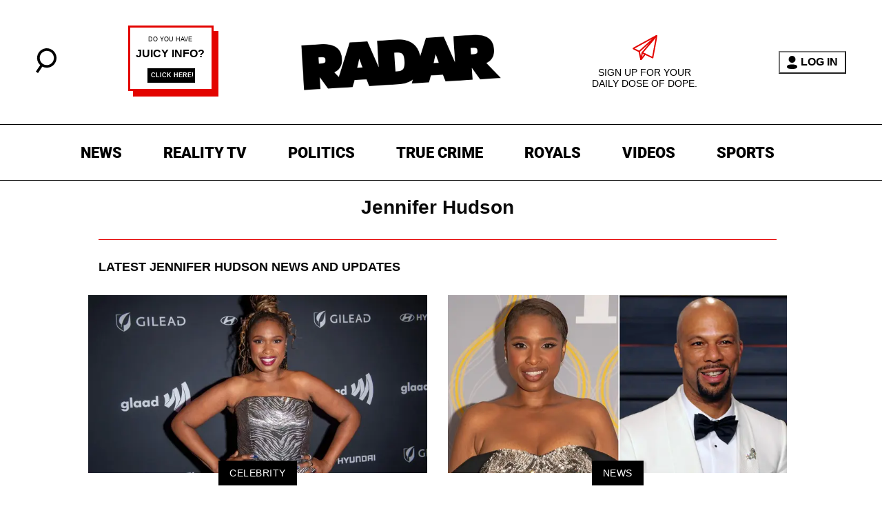

--- FILE ---
content_type: text/html; charset=utf-8
request_url: https://radaronline.com/t/jennifer-hudson/
body_size: 35906
content:
<!DOCTYPE html><html lang="en-US"><head><meta charSet="utf-8"/><meta name="viewport" content="width=device-width,initial-scale=1,shrink-to-fit=no"/><meta name="theme-color" content="#666"/><script src="https://unpkg.com/web-vitals@0.2.4/dist/web-vitals.es5.umd.min.js" defer=""></script><script data-type="lazy" data-src="/consent.js"></script><script>
          window.dataLayer = []
          window.dataLayer.push({
            page_type: 'topic',
            
            
            
            
            
            
            
            chartbeat: {"sections":"Jennifer Hudson"},
            application_name: 'radar'
          })
          setTimeout(function(t){function e(o){i(),o.currentTarget.removeEventListener(o.type,e)}function i(){if(window.gtmDidInit)return!1;window.gtmDidInit=!0,function(o,r,a,n,p){o[n]=o[n]||[],o[n].push({"gtm.start":new Date().getTime(),event:"gtm.js"});var l=r.getElementsByTagName(a)[0],m=r.createElement(a),g=n!="dataLayer"?"&l="+n:"";m.async=!0,m.src="https://www.googletagmanager.com/gtm.js?id="+p+g,l.parentNode.insertBefore(m,l)}(window,document,"script","dataLayer","GTM-N7WWL8J")}document.addEventListener("DOMContentLoaded",()=>{setTimeout(i,t||3500)}),document.addEventListener("scroll",e),document.addEventListener("mousemove",e),document.addEventListener("touchstart",e)}, 1, undefined);
          (function(t){function e({name:i,delta:o,id:r}){t.push({event:"web-vitals",event_category:"Web Vitals",event_action:i,event_value:Math.round(i==="CLS"?o*1e3:o),event_label:r})}addEventListener("DOMContentLoaded",function(){window.webVitals&&(webVitals.getCLS(e),webVitals.getFID(e),webVitals.getLCP(e))})})(window.dataLayer);
        </script><meta name="robots" content="max-snippet:-1, max-image-preview:large, max-video-preview:-1"/><link rel="shortcut icon" href="https://radaronline.com/favicon.ico"/><link rel="manifest" href="https://radaronline.com/manifest.json"/><link rel="preload" as="font" href="https://fonts.gstatic.com/l/font?kit=[base64]&amp;skey=c608c610063635f9&amp;v=v50" crossorigin="anonymous"/><link rel="preload" as="font" href="https://fonts.gstatic.com/l/font?kit=[base64]&amp;skey=c608c610063635f9&amp;v=v50" crossorigin="anonymous"/><link rel="preload" as="font" href="https://fonts.gstatic.com/l/font?kit=[base64]&amp;skey=c608c610063635f9&amp;v=v50" crossorigin="anonymous"/><link rel="preload" as="font" href="https://fonts.gstatic.com/l/font?kit=[base64]&amp;skey=a0a0114a1dcab3ac&amp;v=v50" crossorigin="anonymous"/><link rel="preload" as="font" href="https://fonts.gstatic.com/l/font?kit=[base64]&amp;skey=a0a0114a1dcab3ac&amp;v=v50" crossorigin="anonymous"/><link rel="preload" as="font" href="https://fonts.gstatic.com/l/font?kit=[base64]&amp;skey=a0a0114a1dcab3ac&amp;v=v50" crossorigin="anonymous"/><link rel="preload" as="font" href="https://fonts.gstatic.com/l/font?kit=[base64]&amp;skey=a0a0114a1dcab3ac&amp;v=v50" crossorigin="anonymous"/><link rel="preload" as="font" href="https://fonts.gstatic.com/l/font?kit=[base64]&amp;skey=a0a0114a1dcab3ac&amp;v=v50" crossorigin="anonymous"/><script type="application/ld+json">{"@context":"https://schema.org","@type":"BreadcrumbList","itemListElement":[{"@type":"ListItem","position":1,"item":{"@type":"WebPage","@id":"https://radaronline.com/","name":"Home"}},{"@type":"ListItem","position":2,"item":{"@type":"WebPage","@id":"https://radaronline.com/t/jennifer-hudson/","name":"Jennifer Hudson"}}]}</script><script type="application/ld+json">{"@context":"https://schema.org","@type":"CollectionPage","name":"Jennifer Hudson","headline":"Jennifer Hudson","url":"https://radaronline.com/t/jennifer-hudson/","@id":"https://radaronline.com/t/jennifer-hudson/#ContentSchema","about":{"@type":"Thing","name":"Jennifer Hudson"},"publisher":{"@type":"Organization","name":"RadarOnline","logo":{"@type":"ImageObject","url":"https://radaronline.com/logo-black.svg"}},"inLanguage":"en-US","description":"More Information and news about Jennifer Hudson","hasPart":[{"@type":"NewsArticle","headline":"Jennifer Hudson on Mission to Connect With All Two-Dozen of Her Half-Siblings After Enduring Devastating Family Tragedy","url":"https://radaronline.com/p/jennifer-hudson-mission-connect-with-all-her-half-siblings-after-family-tragedy/","description":"Jennifer Hudson opens up about her mission to connect with her 24 half-siblings after a family tragedy.","datePublished":"2024-12-23T20:00:00.000Z","author":{"@type":"Person","name":"Radar Staff"},"image":"https://media.radaronline.com/brand-img/0DFBTfxGS/0x0/jennifer-hudson-on-mission-to-connect-with-her-half-siblings-1734961601706.jpg"},{"@type":"NewsArticle","headline":"Jennifer Hudson Hesitant to Settle Down With Boyfriend Common Because of His Playboy Past: Report ","url":"https://radaronline.com/p/jennifer-hudson-hesitant-to-settle-down-with-common/","description":"Notorious bachelor Common may be ready to get hitched, but sources claim Jennifer Hudson is pumping the breaks on marriage.","datePublished":"2024-03-17T10:00:00.000Z","author":{"@type":"Person","name":"Aaron Johnson"},"image":"https://media.radaronline.com/brand-img/MztjeLSIq/0x0/jennifer-hudson-common-dating-photos-1669872939662.jpg"},{"@type":"NewsArticle","headline":"Jennifer Hudson Talk Show Staffers 'Walking on Eggshells' as Host Cleans House Ahead of Season 2: Sources","url":"https://radaronline.com/p/jennifer-hudson-staffers-walking-on-eggshells-firings-season/","description":"RadarOnline.com has learned that some staffers on Jennifer Hudson's talk show are 'walking on eggshells' amid a behind-the-scenes shakeup.","datePublished":"2023-06-02T10:00:00.000Z","author":{"@type":"Person","name":"Aaron Johnson"},"image":"https://media.radaronline.com/brand-img/-2YsFvQ1x/0x0/jennifer-hudson-staffers-walking-on-eggshells-firings-season-pp-1685557475125.jpg"},{"@type":"NewsArticle","headline":"‘Things Took A Romantic Turn’: Jennifer Hudson & Common Secretly Dating Months After Portraying On-Screen Lovers In Action-Thriller Movie: Sources ","url":"https://radaronline.com/p/jennifer-hudson-common-secretly-dating-months-after-wrapping-film-david-otunga-tiffany-haddish/","description":"Sources reveal that \"things took a romantic\" turn after the two played a husband-wife duo in a movie over the summer. ","datePublished":"2023-01-26T23:00:00.000Z","author":{"@type":"Person","name":"Radar Staff"},"image":"https://media.radaronline.com/brand-img/oV2Cnq6QZ/0x0/jennifer-common-pp-1674758648615.jpg"},{"@type":"NewsArticle","headline":"New Couple Alert? Jennifer Hudson & Common Fuel Dating Rumors As He's Spotted Picking Her Up From Work After 'Flirty' Dinner","url":"https://radaronline.com/p/jennifer-hudson-common-dating-photos/","description":"J.Hud and Common were spotted together again, and this time, he seemed to be playing the boyfriend role by picking her up from work.","datePublished":"2022-12-01T16:00:00.000Z","author":{"@type":"Person","name":"Whitney Vasquez"},"image":"https://media.radaronline.com/brand-img/MztjeLSIq/0x0/jennifer-hudson-common-dating-photos-1669872939662.jpg"},{"@type":"NewsArticle","headline":"Jennifer Hudson and Common Spotted Together In Chicago Weeks After ‘Flirty’ Date In Philly ","url":"https://radaronline.com/p/jennifer-hudson-spotted-together-weeks-after-flirty-date/","description":"Sources spotted the two at an intimate one-on-one dinner last month in Philly. ","datePublished":"2022-08-15T15:30:00.000Z","author":{"@type":"Person","name":"Ryan Naumann"},"image":"https://media.radaronline.com/brand-img/iEb4KCWYQ/0x0/jennifer-hudson-common-pp-1660575858736.jpg"},{"@type":"NewsArticle","headline":"Jennifer Hudson Spotted On 'Flirty' Date With Rapper Common In Philly ","url":"https://radaronline.com/p/jennifer-hudson-common-flirty-date-philly-david-otunga/","description":"The EGOT winner and the iconic rapper/producer were seen getting close with each other during a low-key meal. ","datePublished":"2022-07-25T18:08:54.509Z","author":{"@type":"Person","name":"Ryan Naumann"},"image":"https://media.radaronline.com/brand-img/0vNbAbm0l/0x0/jenniferhudson-pp-1658772405555.jpg"},{"@type":"NewsArticle","headline":"Louise's Comeback! Jennifer Hudson's 'SATC' Character Rumored To Return In Spinoff ... With A Twist","url":"https://radaronline.com/p/jennifer-hudson-character-louise-returning-from-satc-for-ajlt/","description":"Jennifer Hudson's 'Sex and the City' character, Louise, is rumored to return for the season 2 of the spinoff 'And Just Like That…'","datePublished":"2022-04-22T17:00:54.818Z","author":{"@type":"Person","name":"Samantha Benitz"},"image":"https://media.radaronline.com/brand-img/ZQXygOwA4/0x0/jennifer-hudson-character-louise-returning-from-satc-for-ajlt-1650645015424.jpg"},{"@type":"NewsArticle","headline":"Jennifer Hudson's Ex-Fiancé David Otunga Auctions Off Singer's $54k Engagement Ring, Five Years After Nasty Split","url":"https://radaronline.com/p/jennifer-hudson-ex-fiance-david-otunga-auctions-off-engagement-ring-divorce/","description":"The former WWE superstar is getting ride of his ex's engagement ring, 5 years after their nasty split. ","datePublished":"2022-03-23T18:21:13.990Z","author":{"@type":"Person","name":"Joshua Wilburn"},"image":"https://media.radaronline.com/brand-img/HCt7kn_C2/0x0/1-1648058545221.png"},{"@type":"NewsArticle","headline":"Michael K. Williams Seen All Smiles In Los Angeles Weeks Before Tragic Overdose ","url":"https://radaronline.com/p/michael-k-williams-happy-healthy-weeks-before-overdose-death-54-the-wire/","description":"'The Wire' actor was found dead in his New York penthouse earlier today. ","datePublished":"2021-09-06T22:05:22.635Z","author":{"@type":"Person","name":"Ryan Naumann"},"image":"https://media.radaronline.com/brand-img/z84naxqDc/0x0/111122223-1630965317422.jpg"},{"@type":"NewsArticle","headline":"Jennifer Hudson Will Belt Out Opera At Clive Davis' Welcome Back NYC, Paul Simon Not Bruce Springsteen Closing Show","url":"https://radaronline.com/p/clive-davis-welcome-back-nyc-jennifer-hudson-opera-paul-simon-bruce-springsteen-concert/","description":"Radar has all the details about the exciting show!","datePublished":"2021-08-21T18:25:52.781Z","author":{"@type":"Person","name":"Whitney Vasquez"},"image":"https://media.radaronline.com/brand-img/dTKy05ZF9/0x0/clivedavis-1629567957276.jpg"},{"@type":"NewsArticle","headline":"Jennifer Hudson Debuts New Song With Aretha Franklin's Writer Carole King, Will Be Featured In Queen Of Soul's Biopic","url":"https://radaronline.com/p/jennifer-hudson-new-song-aretha-franklins-carole-king-queen-of-soul-biopic/","description":"Jennifer Hudson's powerhouse vocals are on full display once again.","datePublished":"2021-06-18T16:58:50.414Z","author":{"@type":"Person","name":"Bernie Zilio"},"image":"https://media.radaronline.com/brand-img/CXz-zC4nJ/0x0/jennifer-hudson-debuts-new-song-aretha-franklin-pp-1624035250850.jpeg"},{"@type":"NewsArticle","headline":"Butter Babes & Singer Style Sins!  The Best & Worst Dressed Stars Of The Day.","url":"https://radaronline.com/exclusives/2011/09/best-worst-day-photos-tuesday-september-13/","description":"By Leah Ornstein - Radar Style & Beauty Editor\nFrom the hottest Toronto Film Festival premieres to the city streets, Hollywood hottest stars were dressed to","datePublished":"2011-09-14T18:30:54.000Z","author":{"@type":"Person","name":"Radar Staff"},"image":"https://media.radaronline.com/brand-img/wy6w9czGE/0x0/2011/09/olivia-wilde-kreayshawn-best-worst-inf-wenn.jpg"},{"@type":"NewsArticle","headline":"Unscripted To Prime Time: 12 Reality Stars Who Made The Move To Streaming Movies","url":"https://radaronline.com/photos/unscripted-to-prime-time-12-reality-stars-who-made-the-move-to-streaming-movies/","description":"Reality TV thrives on drama and taking already interesting personalities then turning up their intensity. So it should come as no surprise that many of the","datePublished":"2020-03-20T20:45:39.000Z","author":{"@type":"Person","name":"Radar Staff"},"image":"https://media.radaronline.com/brand-img/uBFOA1kqA/0x0/2019/11/FEATURE-1.jpg"},{"@type":"NewsArticle","headline":"Jennifer Hudson & Ex-Fiancé David Otunga Reach Custody Agreement 2 Years After Split","url":"https://radaronline.com/exclusives/2019/07/jennifer-hudson-ex-david-otunga-reach-custody-agreement/","description":"Jennifer Hudson and her ex-fiancé, David Otunga, have finally reached a custody agreement, two years after their sudden split.","datePublished":"2019-07-19T14:57:31.000Z","author":{"@type":"Person","name":"Rosa Sanchez"},"image":"https://media.radaronline.com/brand-img/JW4Qg_2Ir/0x0/2019/07/Jennifer-Hudson-Ex-David-Otunga-Reach-Custody-Agreement-pp.jpg"},{"@type":"NewsArticle","headline":"Jennifer Hudson's Ex Requests Singer Testify Under Oath Amid Custody Battle","url":"https://radaronline.com/exclusives/2019/04/david-otunga-requests-ex-jennifer-hudson-testify-under-oath/","description":"Jennifer Hudson's ex-husband David Otunga has requested the singer testify under oath in their nasty custody battle.","datePublished":"2019-04-14T21:35:37.000Z","author":{"@type":"Person","name":"Radar Staff"},"image":"https://media.radaronline.com/brand-img/sBGpr8cKJ/0x0/2019/04/David-otunga-requests-ex-jennifer-hudson-testify-under-oath.jpg"},{"@type":"NewsArticle","headline":"J-Hud Vs. Kelly! 'Idol' Alums Already At War During Taping Of 'The Voice'","url":"https://radaronline.com/videos/the-voice-season-15-coaches-kelly-clarkson-jennifer-hudson-feud/","description":"‘American Idol’ alums Kelly Clarkson & Jennifer Hudson are already at war during rehearsals for the upcoming season of NBC’s ‘The Voice!’ and RadarOnline.com has learned exclusively that the execs are loving it!","datePublished":"2018-08-01T21:29:38.000Z","author":{"@type":"Person","name":"Radar Staff"},"image":"https://media.radaronline.com/brand-img/7hBucosFH/0x0/2018/07/The-Voice-Season-15-Kelly-Clarkson-Jennifer-Hudson-Feud-pp.jpg"},{"@type":"NewsArticle","headline":"'The Voice's Top Diva! Jennifer Hudson A Nightmare On Set During Audition Taping","url":"https://radaronline.com/videos/the-voice-jennifer-hudson-diva-antics-revealed/","description":"‘The Voice’ season 15 premieres in just a few short weeks and Radar has learned that Jennifer Hudson is already ruffling some feathers! Find out more.","datePublished":"2018-08-29T01:30:18.000Z","author":{"@type":"Person","name":"Radar Staff"},"image":"https://media.radaronline.com/brand-img/kQ-spatKj/0x0/2018/08/pp-The-Voice-Jennifer-Hudson-Diva.jpg"},{"@type":"NewsArticle","headline":"Jennifer Hudson 'Angry' Over Surprise New 'The Voice' Coach Kelsea Ballerini","url":"https://radaronline.com/videos/the-voice-jennifer-hudson-angry-new-coach-kelsea-ballerini/","description":"'The Voice' coach Jennifer Hudson is \"angry\"' over surprise new coach Kelsea Ballerini, RadarOnline.com has exclusively learned.","datePublished":"2018-09-13T16:51:43.000Z","author":{"@type":"Person","name":"Radar Staff"},"image":"https://media.radaronline.com/brand-img/HVIo6HMzF/0x0/2018/09/The-Voice-Jennifer-Hudson-Angry-New-Coach-Kelsea-Ballerini-pp.png"},{"@type":"NewsArticle","headline":"Show Shakeup! 'The Voice' Crew 'Thrilled' To Replace Diva Jennifer Hudson With John Legend","url":"https://radaronline.com/videos/the-voice-john-legend-judge-season-16-jennifer-hudson-fired/","description":"'The Voice' season 16 shakeup has begun, as Radar has learned that John Legend is replacing Jennifer Hudson.","datePublished":"2018-09-18T21:16:25.000Z","author":{"@type":"Person","name":"Radar Staff"},"image":"https://media.radaronline.com/brand-img/t_7huRVJk/0x0/2018/09/The-Voice-John-Legend-Jennifer-Hudson-pp.jpg"},{"@type":"NewsArticle","headline":"Jennifer Hudson Hit With Death Threats After She Gets Paid $650k For Big Oil Ad","url":"https://radaronline.com/photos/jennifer-hudson-death-threats-shell-company-oil-ad/","description":"Jennifer Hudson — whose family was murdered by a psycho — is now bombarded with death threats after singing in a cheesy music video promoting big oil, RadarOnline.com learned exclusively!","datePublished":"2018-06-27T13:54:43.000Z","author":{"@type":"Person","name":"Radar Staff"},"image":"https://media.radaronline.com/brand-img/cw5QtkWJy/0x0/2018/06/jennifer-hudson-death-threats-shell-company-oil-ad-pp-1.jpg"},{"@type":"NewsArticle","headline":"'Fatal Mistake': Jennifer Hudson Begged Mom To Leave Home Before Triple Murder","url":"https://radaronline.com/videos/jennifer-hudson-begged-mom-leave-before-murder/","description":"Jennifer Hudson family killer, William Balfour, showed many red flags before going on a killing spree agains his ex, Julia Hudson's relatives. Learn more troubling details.","datePublished":"2018-11-02T21:17:33.000Z","author":{"@type":"Person","name":"Rosa Sanchez"},"image":"https://media.radaronline.com/brand-img/VsqTTtyHJ/0x0/2018/11/Jennifer-Hudson-Begged-Mom-Leave-Before-Murder-pp.jpg"},{"@type":"NewsArticle","headline":"Jennifer Hudson Family Killer Showed Wild Signs Of Violence Before Triple Murder","url":"https://radaronline.com/videos/jennifer-hudson-family-killer-violence-murders/","description":"Family members of Jennifer Hudson were skeptical of William Balfour from the very star, but it wasn't until his triple murder that they all began to recall the many red flags.","datePublished":"2018-11-02T19:47:46.000Z","author":{"@type":"Person","name":"Rosa Sanchez"},"image":"https://media.radaronline.com/brand-img/rlQLlObU2/0x0/2018/11/Jennifer-Hudson-Family-Killer-Violence-Murders-pp.jpg"},{"@type":"NewsArticle","headline":"Stevie Wonder, Faith Hill & Other Stars To Perform At Aretha Franklin’s Funeral","url":"https://radaronline.com/videos/celebrities-perform-aretha-franklin-funeral/","description":"Queen of Soul Aretha Franklin passed away on August 16, after years of battling cancer. Now, her many talented friends will honor her life by singing her one final song.","datePublished":"2018-08-24T15:28:54.000Z","author":{"@type":"Person","name":"Rosa Sanchez"},"image":"https://media.radaronline.com/brand-img/oY2hpVX8K/0x0/2018/08/Celebrities-Perform-Aretha-Franklin-Funeral-pp.jpg"},{"@type":"NewsArticle","headline":"CLAWS OUT! TAYLOR SWIFT & JENNIFER HUDSON SET FOR OSCAR SHOWDOWN OVER FELINE FILM 'CATS'","url":"https://radaronline.com/videos/taylor-swift-jennifer-hudson-oscar-showdown-cats/","description":"Get ready for a cat fight at the Oscars! Pop superstars Taylor Swift and Jennifer Hudson are joining James Corden and Ian McKellen in the film version of Andrew Lloyd Weber’s musical, Cats, and the two singing superstars could find themselves battling it out for Best Actress honors!","datePublished":"2018-08-02T21:27:00.000Z","author":{"@type":"Person","name":"Radar Staff"},"image":"https://media.radaronline.com/brand-img/Rjvtky_6b/0x0/2018/08/cat-fight-taylor-swift-jennifer-hudson-oscar-showdown-pp.jpg"},{"@type":"NewsArticle","headline":"On-Set Drama Explodes! ‘The Voice’ Staff ‘Divided’ Over Jennifer Hudson Rehiring","url":"https://radaronline.com/videos/the-voice-season-15-coaches-staff-divided-over-jennifer-hudson-hiring/","description":"‘The Voice’ season 15 coaches and executives are ‘strongly divided’ over former ‘diva’ coach Jennifer Hudson’s rehiring. Find out why!","datePublished":"2018-06-11T13:46:09.000Z","author":{"@type":"Person","name":"Radar Staff"},"image":"https://media.radaronline.com/brand-img/leI8p3jWb/0x0/2018/05/The-Voice-Season-15-Coaches-Jennifer-Hudson-pp.jpg"},{"@type":"NewsArticle","headline":"It's Personal! Jennifer Hudson Closes March For Our Lives With Emotional Plea","url":"https://radaronline.com/videos/jennifer-hudson-closes-march-for-our-lives/","description":"Jennifer Hudson closes March For Our Lives protest in Washington DC.","datePublished":"2018-03-25T01:55:44.000Z","author":{"@type":"Person","name":"Cliff Renfrew"},"image":"https://media.radaronline.com/brand-img/gg5uVz0Uq/0x0/2018/03/jennifer-hudson-closes-march-for-our-lives-pp.jpg"},{"@type":"NewsArticle","headline":"Uh-Oh! Jennifer Hudson Flashes Bare Thighs As She Steps Out In Racy Mini Dress","url":"https://radaronline.com/photos/jennifer-hudson-wardrobe-malfunction-minidress/","description":"The newly-single star is showing David Otunga exactly what he’s missing out on following their breakup. See Jennifer Hudson show off her curves in a mini dress.","datePublished":"2018-03-08T21:02:11.000Z","author":{"@type":"Person","name":"Rosa Sanchez"},"image":"https://media.radaronline.com/brand-img/mt4DlZs_n/0x0/2018/03/Jennifer-Hudson-Wardrobe-Malfunction-Minidress-pp.jpg"},{"@type":"NewsArticle","headline":"Jennifer Hudson Drops Restraining Order Against Estranged Ex","url":"https://radaronline.com/videos/jennifer-hudson-drops-restraining-order-against-ex-david-otunga/","description":"Jennifer Hudson has dropped the restraining order in her divorce case against her ex, David Otunga.","datePublished":"2017-11-28T20:01:18.000Z","author":{"@type":"Person","name":"Mary Jacob"},"image":"https://media.radaronline.com/brand-img/0zKrS0UcY/0x0/2017/11/jennifer-hudson-drops-restraining-order-pp.jpg"},{"@type":"NewsArticle","headline":"Ripped Apart! Jennifer Hudson’s Son ‘Begged’ To Stay With Dad After Holiday","url":"https://radaronline.com/videos/jennifer-hudson-custody-son-david-otunga-thanksgiving/","description":"Jennifer Hudson’s 8-year-old son did not want to leave dad David Otunga after the two celebrated Thanksgiving together. Get the details on their tearful goodbye.","datePublished":"2017-11-28T00:38:55.000Z","author":{"@type":"Person","name":"Radar Staff"},"image":"https://media.radaronline.com/brand-img/20MOT0Ofg/0x0/2017/11/Jennifer-Hudson-Custody-Son-begged-pp.jpg"},{"@type":"NewsArticle","headline":"Jennifer Hudson's Ex Slams Singer's Kidnap Claims: You Knew Where Our Son Was!","url":"https://radaronline.com/videos/jennifer-hudson-ex-slams-kidnap-claims/","description":"Jennifer Hudson may have agreed to give ex David Otunga time with their young son on Thanksgiving, but the former pair is still at each other's throats in an epic custody battle.","datePublished":"2017-11-22T22:28:46.000Z","author":{"@type":"Person","name":"Gina Bacchiocchi"},"image":"https://media.radaronline.com/brand-img/E0G2bOVzx/0x0/2017/11/Jennifer-hudson-ex-slams-kidnap-claims-pp.jpg"},{"@type":"NewsArticle","headline":"Jennifer Hudson's Son To Spend Thanksgiving With Father Amid Custody Battle","url":"https://radaronline.com/videos/jennifer-hudson-son-thanksgiving-with-father/","description":"Singer Jennifer Hudson modified her order of protection against ex-fiancé David Otunga so that he could spend Thanksgiving with their son David Jr.","datePublished":"2017-11-22T15:38:27.000Z","author":{"@type":"Person","name":"Rosa Sanchez"},"image":"https://media.radaronline.com/brand-img/wnS_L-WzE/0x0/2017/11/Jennifer-Hudson-Son-Thanksgiving-With-Father-pp.jpg"},{"@type":"NewsArticle","headline":"Jennifer Hudson 'Emotional' At 'Voice' Taping Amid Custody Battle","url":"https://radaronline.com/videos/the-voice-jennifer-hudson-custody-battle-ex-david-otunga-emotional/","description":"Jennifer Hudson returned to the set of NBC's hit singing competition show 'The Voice' for the first time since being granted temporary custody of her 8-year-old son.","datePublished":"2017-11-21T22:00:06.000Z","author":{"@type":"Person","name":"Radar Staff"},"image":"https://media.radaronline.com/brand-img/sQslZaNac/0x0/2017/11/The-Voice-Jennifer-Hudson-Emotional-pp1.jpg"},{"@type":"NewsArticle","headline":"Jennifer Hudson’s Ex Fights Back In Bitter Custody Battle","url":"https://radaronline.com/videos/jennifer-hudson-ex-david-otunga-speaks-out-custody-battle/","description":"Jennifer Hudson and her ex, David Otunga, are in the midst of a nasty custody battle. An attorney for the former professional wrestler tells RadarOnline.com that his client is living a nightmare since being separated from his 8-year-old son.","datePublished":"2017-11-21T14:32:53.000Z","author":{"@type":"Person","name":"Radar Staff"},"image":"https://media.radaronline.com/brand-img/WcFNlYKGE/0x0/2017/11/Jennifer-Hudson-Ex-David-Otunga-Speaks-Out-Custody-Battle-pp.jpg"},{"@type":"NewsArticle","headline":"Split Gets Nastier: Jennifer Hudson's Ex Insists Singer Had Secret Lover Despite Denials","url":"https://radaronline.com/videos/jennifer-hudson-david-otunga-split-secret-boyfriend-cheating-abuse-the-voice/","description":"Jennifer Hudson denied that she was dating anyone when she filed an emergency protection order petition against estranged ex David Otunga, but according to Otunga’s attorney Tracy M. Rizzo, The Voice coach is lying!","datePublished":"2017-11-20T15:11:18.000Z","author":{"@type":"Person","name":"Radar Staff"},"image":"https://media.radaronline.com/brand-img/V5elP8Opq/0x0/2017/11/Jennifer-Hudson-David-Otunga-Split-Secret-Boyfriend-pp.png"},{"@type":"NewsArticle","headline":"It’s War! David Otunga's Attorney Claims Jennifer Hudson Is 'Lying' About Abuse","url":"https://radaronline.com/videos/jennifer-hudson-lying-abuse-david-otunga-custody-son-split/","description":"Jennifer Hudson filed a protective restraining order against David Otunga and is going after full custody of their son. But Radar spoke to Otunga’s lawyer who said the \"Dream Girl\" is lying and her client will be awarded custody!","datePublished":"2017-11-18T01:30:18.000Z","author":{"@type":"Person","name":"Radar Staff"},"image":"https://media.radaronline.com/brand-img/fJ1Qi3y7M/0x0/2017/11/Jennifer-Hudson-David-Otunga-Custody-Son-pp.jpg"},{"@type":"NewsArticle","headline":"Doomed From The Start! Inside Jennifer Hudson & David Otunga’s Troubled Relationship","url":"https://radaronline.com/photos/jennifer-hudson-david-otunga-troubled-relationship-secrets/","description":"David Otunga was just ‘tired of being in limbo,’ said a pal. It was ‘one excuse after another,’ with Jennifer Hudson, who refused to get married.","datePublished":"2017-11-17T18:46:25.000Z","author":{"@type":"Person","name":"Rosa Sanchez"},"image":"https://media.radaronline.com/brand-img/g9f7Tu-h_/0x0/2017/11/Jennifer-Hudson-David-Otunga-Troubled-Relationship-Secrets-pp.jpg"},{"@type":"NewsArticle","headline":"Nasty Split! Jennifer Hudson Separates From Fiancé David Otunga After 10 Years Together","url":"https://radaronline.com/videos/jennifer-hudson-david-ortunga-breakup-custody-batle/","description":"Singer Jennifr Hudson already received a protective order against her baby daddy David Ortunga as their custody battle gets ugly.","datePublished":"2017-11-17T15:54:49.000Z","author":{"@type":"Person","name":"Rosa Sanchez"},"image":"https://media.radaronline.com/brand-img/bLFJAlnpc/0x0/2017/11/Jennifer-Hudson-David-Ortunga-Breakup-custody-batle-pp.jpg"},{"@type":"NewsArticle","headline":"Jennifer Hudson Claims Ex David ‘Taunted’ Her With Guns, Could Kidnap Son","url":"https://radaronline.com/videos/jennifer-hudson-david-otunga-split-protective-order-guns-kidnap-claims/","description":"Jennifer Hudson’s separation from fiancé of ten years David Otunga is getting uglier and uglier.","datePublished":"2017-11-17T21:41:40.000Z","author":{"@type":"Person","name":"Gina Bacchiocchi"},"image":"https://media.radaronline.com/brand-img/_llYpRgA8/0x0/2017/11/Jennifer-hudson-david-otunga-split-protective-order-guns-kidnap-claims-pp.jpg"},{"@type":"NewsArticle","headline":"Jennifer At WAR With 'The Voice' Execs For Using Show To Promote Her Own Company!","url":"https://radaronline.com/videos/the-voice-jennifer-hudson-diva-feud-fired-blake-shelton/","description":"‘The Voice’ judge Jennifer Hudson diva antics have gotten her fired from the show and Radar has learned she is not in a nasty feud with her bosses! Find out why.","datePublished":"2017-11-16T14:53:03.000Z","author":{"@type":"Person","name":"Radar Staff"},"image":"https://media.radaronline.com/brand-img/Gk6cJZSpk/0x0/2017/11/The-Voice-Jennifer-Hudson-Feud-Diva-Fired-pp.jpg"},{"@type":"NewsArticle","headline":"Axed! Jennifer Hudson Won’t Be Asked Back To 'The Voice' Over Nightmare Diva Behavior","url":"https://radaronline.com/videos/the-voice-jennifer-hudson-diva-feud-blake-shelton-feud/","description":"It looks like Jennifer Hudson’s first season on the US version of ‘The Voice’ will be her last, as Radar has learned that her diva antics are too much for the other judges and she will not be asked to return, ever.","datePublished":"2017-11-09T14:52:37.000Z","author":{"@type":"Person","name":"Radar Staff"},"image":"https://media.radaronline.com/brand-img/6jabn-bCm/0x0/2017/11/Voice-Jennifer-Hudson-Diva-Feud-Fired.jpg"},{"@type":"NewsArticle","headline":"It’s Getting NASTY! ‘The Voice’ Feud EXPLODES Between Blake Shelton & Jennifer Hudson","url":"https://radaronline.com/videos/the-voice-feud-blake-shelton-jennifer-hudson-explodes-blind-auditions/","description":"Tensions are high on the current season of NBC’s hit show ‘The Voice’ and RadarOnline.com has learned that coaches Blake Shelton and Jennifer Hudson are at each other’s throats! Find out more!","datePublished":"2017-10-05T00:27:58.000Z","author":{"@type":"Person","name":"Radar Staff"},"image":"https://media.radaronline.com/brand-img/WhJhzukMO/0x0/2017/10/The-Voice-Blake-Shelton-Jennifer-Hudson-Feud-pp.jpg"},{"@type":"NewsArticle","headline":"Diva Demands! New Judge Jennifer Hudson Already A Nightmare On 'The Voice' Set","url":"https://radaronline.com/videos/the-voice-jennifer-hudson-causing-drama-upcoming-season/","description":"The new season of ‘The Voice’ is premiering in less than a week and Radar has learned that rookie judge Jennifer Hudson is continuing to cause serious drama behind-the-scenes!","datePublished":"2017-09-21T13:41:38.000Z","author":{"@type":"Person","name":"Radar Staff"},"image":"https://media.radaronline.com/brand-img/0xN6kTnFp/0x0/2017/09/The-Voice-Jennifer-Hudson-Causing-Drama-pp.jpg"},{"@type":"NewsArticle","headline":"Claws Come Out! ‘Diva’ Jennifer Hudson Shades Miley Cyrus During ‘The Voice’ Taping","url":"https://radaronline.com/videos/the-voice-season-13-feud-miley-cyrus-jennifer-hudson-backstage-diva/","description":"'The Voice' season 13 is weeks away and Radar has learned that rookie judge Jennifer Hudson and Miley Cyrus are in a nasty backstage brawl!","datePublished":"2017-09-06T14:14:07.000Z","author":{"@type":"Person","name":"Radar Staff"},"image":"https://media.radaronline.com/brand-img/GcMxKogIU/0x0/2017/09/The-Voice-Season-13-Feud-Miley-Cyrus-Jennifer-Hudson-pp11.jpg"},{"@type":"NewsArticle","headline":"Dueling Divas! Inside Miley Cyrus & Jennifer Hudson's EXPLOSIVE Feud On 'The Voice'","url":"https://radaronline.com/photos/the-voice-feud-season-13-feud-miley-cyrus-jennifer-hudson-backstage/","description":"‘The Voice’ season 13 is going to be the nastiest season ever! RadarOnline.com has exclusively learned that there is an epic feud between Miley Cyrus and Jennifer Hudson.","datePublished":"2017-07-27T14:02:09.000Z","author":{"@type":"Person","name":"Radar Staff"},"image":"https://media.radaronline.com/brand-img/lRCTJKwTp/0x0/2017/07/The-Voice-Season-13-Feud-Miley-Cyrus-Jennifer-Hudson-pp-.jpg"},{"@type":"NewsArticle","headline":"Celebs Reveal Their Extreme Diet Secrets","url":"https://radaronline.com/photos/celebrity-diet-secrets-revealed-body-obsession-photos/","description":"Celebrities are always looking for quicker and faster ways to drop pounds and they'll stop at nothing to keep their fit physiques.","datePublished":"2016-12-30T01:56:13.000Z","author":{"@type":"Person","name":"Radar Staff"},"image":"https://media.radaronline.com/brand-img/pIcVfQfPk/0x0/2016/12/celebrity-diet-secrets-revealed.jpg"},{"@type":"NewsArticle","headline":"Because Of You! Kelly Clarkson Caught In 'Voice’ Feud With Jennifer Hudson","url":"https://radaronline.com/exclusives/2017/05/kelly-clarkson-jennifer-hudson-feud-the-voice/","description":"Kelly Clarkson will NOT be a judge on next season’s ‘The Voice’ and RadarOnline.com has learned that Jennifer Hudson may be the reason why.","datePublished":"2017-05-24T14:09:27.000Z","author":{"@type":"Person","name":"Radar Staff"},"image":"https://media.radaronline.com/brand-img/qe4BaEvLZ/0x0/2017/05/Kelly-Clarkson-Jennifer-Hudson-Voice-Feud-PP.jpg"},{"@type":"NewsArticle","headline":"Secrets Of 'The Voice': Who Refused To Return, & Who's Making $14M!","url":"https://radaronline.com/photos/voice-season-13-judges-secrets-kelly-clarkson-jennifer-hudson-blake-shelton-adam-levine-photos/","description":"'The Voice' season 13 cast has been chosen and Radar has all the details. Find out whose in and whose out and who is getting paid the most!","datePublished":"2017-05-16T14:13:37.000Z","author":{"@type":"Person","name":"Radar Staff"},"image":"https://media.radaronline.com/brand-img/umIBE3H-b/0x0/2017/05/Voice-Season-13-Judges-Secrets-Kelly-Clarkson-Jennifer-Hudson-pp.jpg"},{"@type":"NewsArticle","headline":"Gwen Stefani Ruptures Her Eardrum — Will She Sing Again?","url":"https://radaronline.com/videos/gwen-stefani-ear-rupture/","description":"Gwen Stefani is under doctor’s orders NOT to sing, RadarOnline.com has learned, after The Voice judge ruptured her ear drum on a flight!","datePublished":"2017-04-29T00:03:15.000Z","author":{"@type":"Person","name":"Radar Staff"},"image":"https://media.radaronline.com/brand-img/-u1Cq4ufK/0x0/2017/04/gwen-stefani-ear-rupture-pp.jpg"},{"@type":"NewsArticle","headline":"Killer Catch? Man Who Murdered Jennifer Hudson's Family Posts Online Dating Profile","url":"https://radaronline.com/exclusives/2016/02/jennifer-hudson-family-killer-william-balfour-prison-dating-profile/","description":"RadarOnline.com has learned that William Balfour is online dating eight years after murdering three members of Jennifer Hudson's family.","datePublished":"2016-02-17T14:59:37.000Z","author":{"@type":"Person","name":"Radar Staff"},"image":"https://media.radaronline.com/brand-img/ZKXTEc-0D/0x0/2016/02/jennifer-hudson-family-killer-dating-profile.jpg"}]}</script><title>Jennifer Hudson | Radar Online</title><meta name="description" content="More Information and news about Jennifer Hudson"/><link rel="alternate" type="application/rss+xml" href="https://radaronline.com/topic/jennifer-hudson/rss/"/><link rel="canonical" href="https://radaronline.com/t/jennifer-hudson/"/><link rel="next" href="https://radaronline.com/t/jennifer-hudson/?page=2"/><style>@font-face {
  font-family: 'Roboto';
  font-style: italic;
  font-weight: 300;
  font-stretch: normal;
  font-display: optional;
  src: url(https://fonts.gstatic.com/l/font?kit=[base64]&skey=c608c610063635f9&v=v50) format('truetype');
}
@font-face {
  font-family: 'Roboto';
  font-style: italic;
  font-weight: 400;
  font-stretch: normal;
  font-display: optional;
  src: url(https://fonts.gstatic.com/l/font?kit=[base64]&skey=c608c610063635f9&v=v50) format('truetype');
}
@font-face {
  font-family: 'Roboto';
  font-style: italic;
  font-weight: 500;
  font-stretch: normal;
  font-display: optional;
  src: url(https://fonts.gstatic.com/l/font?kit=[base64]&skey=c608c610063635f9&v=v50) format('truetype');
}
@font-face {
  font-family: 'Roboto';
  font-style: normal;
  font-weight: 300;
  font-stretch: normal;
  font-display: optional;
  src: url(https://fonts.gstatic.com/l/font?kit=[base64]&skey=a0a0114a1dcab3ac&v=v50) format('truetype');
}
@font-face {
  font-family: 'Roboto';
  font-style: normal;
  font-weight: 400;
  font-stretch: normal;
  font-display: optional;
  src: url(https://fonts.gstatic.com/l/font?kit=[base64]&skey=a0a0114a1dcab3ac&v=v50) format('truetype');
}
@font-face {
  font-family: 'Roboto';
  font-style: normal;
  font-weight: 500;
  font-stretch: normal;
  font-display: optional;
  src: url(https://fonts.gstatic.com/l/font?kit=[base64]&skey=a0a0114a1dcab3ac&v=v50) format('truetype');
}
@font-face {
  font-family: 'Roboto';
  font-style: normal;
  font-weight: 700;
  font-stretch: normal;
  font-display: optional;
  src: url(https://fonts.gstatic.com/l/font?kit=[base64]&skey=a0a0114a1dcab3ac&v=v50) format('truetype');
}
@font-face {
  font-family: 'Roboto';
  font-style: normal;
  font-weight: 900;
  font-stretch: normal;
  font-display: optional;
  src: url(https://fonts.gstatic.com/l/font?kit=[base64]&skey=a0a0114a1dcab3ac&v=v50) format('truetype');
}
</style><style>
*, *:before, *:after, ::placeholder {
  box-sizing: border-box;
}
body {
  margin: 0;
  padding: 0;
  color: #666;
  font-family: 'Arial', -apple-system, BlinkMacSystemFont, 'Segoe UI', 'Roboto', 'Oxygen', 'Ubuntu', 'Cantarell', 'Fira Sans', 'Droid Sans', 'Helvetica Neue', sans-serif;
  -webkit-font-smoothing: antialiased;
  -moz-osx-font-smoothing: grayscale;
}
img[data-src] {
  display: none;
}
.eUNKSF svg{height:13px;margin-left:5px;color:#666}/*!sc*/@media(max-width:989px){.eUNKSF{display:-webkit-box;display:-webkit-flex;display:-ms-flexbox;display:flex;-webkit-flex-direction:column;-ms-flex-direction:column;flex-direction:column;-webkit-box-pack:center;-webkit-justify-content:center;-ms-flex-pack:center;justify-content:center;-webkit-align-items:flex-start;-webkit-box-align:flex-start;-ms-flex-align:flex-start;align-items:flex-start}.eUNKSF:hover ul{display:-webkit-box;display:-webkit-flex;display:-ms-flexbox;display:flex}.eUNKSF ul{display:none;padding:0;-webkit-flex-direction:column;-ms-flex-direction:column;flex-direction:column;-webkit-box-pack:center;-webkit-justify-content:center;-ms-flex-pack:center;justify-content:center;-webkit-align-items:flex-start;-webkit-box-align:flex-start;-ms-flex-align:flex-start;align-items:flex-start}.eUNKSF ul.active{display:-webkit-box;display:-webkit-flex;display:-ms-flexbox;display:flex}.eUNKSF ul.inactive{display:none}.eUNKSF .sc-ArjOu a{color:white;font-size:13px;padding-left:25px;border-bottom:0}.eUNKSF .spotlight-marker{font-size:13px;font-weight:800;color:white;list-style:none;padding:10px 0 10px 25px;text-transform:uppercase;-webkit-text-decoration:underline;text-decoration:underline}}/*!sc*/@media(min-width:990px){.eUNKSF{position:relative;display:-webkit-box;display:-webkit-flex;display:-ms-flexbox;display:flex;-webkit-align-items:center;-webkit-box-align:center;-ms-flex-align:center;align-items:center;-webkit-box-pack:center;-webkit-justify-content:center;-ms-flex-pack:center;justify-content:center}.eUNKSF ul{display:none;position:absolute;left:0;top:20px;background:#fff;padding:0 10px;z-index:9999;border:1px solid #ddd;border-top:0}.eUNKSF:hover ul{display:inline}.eUNKSF .sc-ArjOu{display:-webkit-box;display:-webkit-flex;display:-ms-flexbox;display:flex;width:100%;white-space:nowrap}.eUNKSF .sc-ArjOu:last-child{border-top:1px solid #ddd}.eUNKSF .sc-ArjOu:last-child a{font-size:10px}.eUNKSF .sc-ArjOu a{color:#595959;border:0;font-size:13px;min-width:200px;padding:10px 0}.eUNKSF .spotlight-marker{font-size:13px;font-weight:800;color:#595959;list-style:none;padding:5px 0;text-transform:uppercase;-webkit-text-decoration:underline;text-decoration:underline}}/*!sc*/data-styled.g4[id="sc-hKFyIo"]{content:"eUNKSF,"}/*!sc*/.htLRdL{display:-webkit-box !important;display:-webkit-flex !important;display:-ms-flexbox !important;display:flex !important}/*!sc*/data-styled.g5[id="sc-eCApGN"]{content:"htLRdL,"}/*!sc*/.jnYGUA{margin:0;display:-webkit-box;display:-webkit-flex;display:-ms-flexbox;display:flex;-webkit-box-pack:center;-webkit-justify-content:center;-ms-flex-pack:center;justify-content:center;position:relative;z-index:1}/*!sc*/data-styled.g17[id="sc-ksluoS"]{content:"jnYGUA,"}/*!sc*/.guxuQc{width:100%;max-width:640px}/*!sc*/data-styled.g18[id="sc-hBMVcZ"]{content:"guxuQc,"}/*!sc*/.jZjbnN{position:relative;overflow:hidden;width:100%;padding-top:52.36%}/*!sc*/data-styled.g19[id="sc-fnVYJo"]{content:"jZjbnN,"}/*!sc*/.jzZNLJ{display:block;line-height:0;width:100%;max-width:640px;position:absolute;top:0;left:0;object-fit:cover;object-position:50% 50%;height:100%}/*!sc*/data-styled.g20[id="sc-fFSRdu"]{content:"jzZNLJ,"}/*!sc*/.ipfhlk{background:#fff;border-top:1px solid #000;text-transform:uppercase;margin-top:30px;padding:40px 20px}/*!sc*/@media(min-width:1280px){.ipfhlk{padding:40px}}/*!sc*/data-styled.g45[id="sc-iTVIwl"]{content:"ipfhlk,"}/*!sc*/.gwofgg{max-width:1200px;margin:0 auto;display:grid;grid-template-columns:1fr;gap:40px}/*!sc*/@media(min-width:640px){.gwofgg{grid-template-columns:1fr 1fr 1fr;gap:20px}}/*!sc*/data-styled.g46[id="sc-iBzFoy"]{content:"gwofgg,"}/*!sc*/.fEpwRc{display:-webkit-box;display:-webkit-flex;display:-ms-flexbox;display:flex;-webkit-flex-direction:column;-ms-flex-direction:column;flex-direction:column}/*!sc*/data-styled.g47[id="sc-efHXLn"]{content:"fEpwRc,"}/*!sc*/.exOFdF{color:#000;-webkit-text-decoration:none;text-decoration:none;font-weight:500;font-size:14px;margin-bottom:12px;-webkit-transition:color .25s ease-in-out;transition:color .25s ease-in-out}/*!sc*/.exOFdF:hover{color:#666}/*!sc*/data-styled.g48[id="sc-cTJmaU"]{content:"exOFdF,"}/*!sc*/.fCQiqA{color:#000;-webkit-text-decoration:none;text-decoration:none;font-weight:500;font-size:14px;margin-bottom:12px;cursor:pointer;-webkit-transition:color .25s ease-in-out;transition:color .25s ease-in-out}/*!sc*/.fCQiqA:hover{color:#666}/*!sc*/.fCQiqA#consent-module-mspa,.fCQiqA#consent-module-gdpr{visibility:hidden}/*!sc*/data-styled.g49[id="sc-jNnnWF"]{content:"fCQiqA,"}/*!sc*/.KQWTL{display:-webkit-box;display:-webkit-flex;display:-ms-flexbox;display:flex;-webkit-box-pack:center;-webkit-justify-content:center;-ms-flex-pack:center;justify-content:center;margin-top:40px}/*!sc*/@media(min-width:640px){.KQWTL{grid-column:1 / -1;-webkit-box-pack:center;-webkit-justify-content:center;-ms-flex-pack:center;justify-content:center;margin-top:0}}/*!sc*/.KQWTL img{width:293px;height:165px}/*!sc*/data-styled.g50[id="sc-dPaNSN"]{content:"KQWTL,"}/*!sc*/.bhjKRs{color:#000;font-size:11px;margin:40px auto 0 auto;padding-top:40px;border-top:1px solid #000;text-align:center;max-width:800px}/*!sc*/data-styled.g51[id="sc-bBjRzc"]{content:"bhjKRs,"}/*!sc*/.iGliNw{margin:0;padding:0;display:-webkit-box;display:-webkit-flex;display:-ms-flexbox;display:flex;-webkit-flex-direction:column;-ms-flex-direction:column;flex-direction:column}/*!sc*/@media(min-width:990px){.iGliNw{text-align:center;-webkit-flex-direction:row;-ms-flex-direction:row;flex-direction:row;-webkit-box-pack:center;-webkit-justify-content:center;-ms-flex-pack:center;justify-content:center}}/*!sc*/data-styled.g52[id="sc-cOigif"]{content:"iGliNw,"}/*!sc*/.jDwODi svg{height:17px;width:17px}/*!sc*/data-styled.g53[id="sc-ArjOu"]{content:"jDwODi,"}/*!sc*/.gKqXVA{display:block;padding:13.200000000000001px 17px;font-family:'Roboto',sans-serif;font-size:16px;line-height:16px;color:#000;background:#fff;-webkit-text-decoration:none;text-decoration:none;font-weight:800;cursor:pointer;margin-right:40px}/*!sc*/.gKqXVA:hover,.gKqXVA:focus{color:#e50000;-webkit-text-decoration:underline;text-decoration:underline;-webkit-transition:color .25s ease-in-out,background .25s ease-in-out;transition:color .25s ease-in-out,background .25s ease-in-out}/*!sc*/@media(min-width:640px){.gKqXVA{height:40px;font-size:14px;text-transform:uppercase}}/*!sc*/@media(min-width:990px){.gKqXVA{padding:13.200000000000001px 7px;font-size:22px;background:inherit}}/*!sc*/@media(min-width:1170px){.gKqXVA{padding:13.200000000000001px 10px}}/*!sc*/data-styled.g54[id="sc-khIgXV"]{content:"gKqXVA,"}/*!sc*/.hpHFSK .socialItem{display:inline-block !important}/*!sc*/@media(min-width:990px){.hpHFSK{padding:0}}/*!sc*//*!sc*//*!sc*/data-styled.g55[id="sc-hTRkEk"]{content:"hpHFSK,"}/*!sc*/.eEthnu{position:relative;display:block;z-index:9999;background:#fff;visibility:hidden;opacity:0;-webkit-transition:visibility 0s,opacity .3s linear;transition:visibility 0s,opacity .3s linear;width:100%;padding:20px 40px;border-top:1px solid #000;border-bottom:1px solid #000}/*!sc*/@media(min-width:990px){.eEthnu{visibility:visible;opacity:1;display:block;padding:20px 40px;background:#fff !important}}/*!sc*/data-styled.g56[id="sc-jgPznn"]{content:"eEthnu,"}/*!sc*/.iQztHj{display:-webkit-box;display:-webkit-flex;display:-ms-flexbox;display:flex;-webkit-align-items:center;-webkit-box-align:center;-ms-flex-align:center;align-items:center}/*!sc*/.iQztHj .mobileOnly{display:block;width:129px;height:40px}/*!sc*/.iQztHj .desktopOnly{display:none}/*!sc*/@media(min-width:990px){.iQztHj .desktopOnly{display:block;width:135px;height:76px}.iQztHj .mobileOnly{display:none}}/*!sc*/@media(min-width:1120px){.iQztHj .desktopOnly{width:320px;height:180px}}/*!sc*/data-styled.g63[id="sc-hhIhEF"]{content:"iQztHj,"}/*!sc*/.hSJDWM{display:block;width:1.25rem;height:1.25rem;display:inline-block;position:relative;margin:0;cursor:pointer}/*!sc*/.hSJDWM span{top:.5rem;position:absolute;width:.75rem;height:.1rem;background-color:#000;display:inline-block;-webkit-transition:all .5s ease;transition:all .5s ease}/*!sc*/.hSJDWM span:first-of-type{left:0;-webkit-transform:rotate(45deg);-ms-transform:rotate(45deg);transform:rotate(45deg)}/*!sc*/.hSJDWM span:last-of-type{right:0;-webkit-transform:rotate(-45deg);-ms-transform:rotate(-45deg);transform:rotate(-45deg)}/*!sc*/.hSJDWM.active span:first-of-type{-webkit-transform:rotate(-45deg);-ms-transform:rotate(-45deg);transform:rotate(-45deg)}/*!sc*/.hSJDWM.active span:last-of-type{-webkit-transform:rotate(45deg);-ms-transform:rotate(45deg);transform:rotate(45deg)}/*!sc*/@media(min-width:990px){.hSJDWM{display:none}}/*!sc*/data-styled.g66[id="sc-gGLyOc"]{content:"hSJDWM,"}/*!sc*/.gCHypS{display:none;background-color:white;position:fixed;top:50%;left:50%;-webkit-transform:translate(-50%,-50%);-ms-transform:translate(-50%,-50%);transform:translate(-50%,-50%);overflow:visible;z-index:9999;padding:20px;box-shadow:0 0 10px rgba(0,0,0,0.3);width:90%;max-width:400px;height:700px;box-sizing:border-box;z-index:999999999}/*!sc*/.gCHypS iframe{max-width:100%;height:calc(100% - 70px);border:0;position:absolute;top:5%;left:0}/*!sc*/data-styled.g67[id="sc-ckTRkR"]{content:"gCHypS,"}/*!sc*/.geecTj{position:absolute;top:10px;right:10px;background-color:#fff;border:1px solid #ccc;border-radius:50%;width:30px;height:30px;cursor:pointer;display:-webkit-box;display:-webkit-flex;display:-ms-flexbox;display:flex;-webkit-align-items:center;-webkit-box-align:center;-ms-flex-align:center;align-items:center;-webkit-box-pack:center;-webkit-justify-content:center;-ms-flex-pack:center;justify-content:center;font-weight:bold;font-size:20px;z-index:10000}/*!sc*/data-styled.g68[id="sc-fbIXFq"]{content:"geecTj,"}/*!sc*/.dXpstt{position:absolute;bottom:30%;left:50%;-webkit-transform:translateX(-50%);-ms-transform:translateX(-50%);transform:translateX(-50%);z-index:10000;display:none}/*!sc*/data-styled.g69[id="sc-FRqcf"]{content:"dXpstt,"}/*!sc*/.geDMnu{cursor:pointer;width:300px;color:#fff;line-height:20px;background:#000;border:1px solid #a3a3a3;padding:12px;text-align:center;font-family:'Montserrat';onclick:lockr.oAuth2Handler}/*!sc*/data-styled.g70[id="sc-fXazxj"]{content:"geDMnu,"}/*!sc*/.eqfPow{background:url(https://sso.lockrmail.com/publisher/images/onboard_lock.42d74f50.svg) no-repeat;width:15px;height:18px;display:inline-block;vertical-align:middle;background-size:contain}/*!sc*/data-styled.g71[id="sc-dvXXZy"]{content:"eqfPow,"}/*!sc*/.obIeh{display:-webkit-box;display:-webkit-flex;display:-ms-flexbox;display:flex;-webkit-align-items:center;-webkit-box-align:center;-ms-flex-align:center;align-items:center;text-align:center;margin:20px 0}/*!sc*/.obIeh::before,.obIeh::after{content:'';-webkit-flex:1;-ms-flex:1;flex:1;border-bottom:1px solid #ccc}/*!sc*/.obIeh span{padding:0 10px;font-size:14px;color:#666}/*!sc*/data-styled.g72[id="sc-TtZHJ"]{content:"obIeh,"}/*!sc*/.ejsngC{display:-webkit-box;display:-webkit-flex;display:-ms-flexbox;display:flex;-webkit-align-items:center;-webkit-box-align:center;-ms-flex-align:center;align-items:center;-webkit-box-pack:center;-webkit-justify-content:center;-ms-flex-pack:center;justify-content:center;background-color:white;font-weight:800;cursor:pointer;font-size:16px;padding:5px 10px}/*!sc*/.ejsngC img{margin-right:5px}/*!sc*/data-styled.g76[id="sc-hmbsMR"]{content:"ejsngC,"}/*!sc*/.jTLVr{width:100%;height:40px;margin:0 auto;background:#fff;padding:0;display:-webkit-box;display:-webkit-flex;display:-ms-flexbox;display:flex;-webkit-flex-direction:column;-ms-flex-direction:column;flex-direction:column}/*!sc*/.jTLVr>nav{-webkit-order:2;-ms-flex-order:2;order:2}/*!sc*/.jTLVr>div:nth-child(2){-webkit-order:1;-ms-flex-order:1;order:1}/*!sc*/.jTLVr .mobileOnly{display:-webkit-box;display:-webkit-flex;display:-ms-flexbox;display:flex}/*!sc*/.jTLVr .socialItem svg{fill:#fff}/*!sc*/.jTLVr .flexContainer{display:-webkit-box;display:-webkit-flex;display:-ms-flexbox;display:flex;-webkit-align-items:center;-webkit-box-align:center;-ms-flex-align:center;align-items:center;-webkit-box-pack:justify;-webkit-justify-content:space-between;-ms-flex-pack:justify;justify-content:space-between}/*!sc*/.jTLVr .flexContainer a{margin:0}/*!sc*/.jTLVr .flexContainer .headerLeft{display:none}/*!sc*/.jTLVr .flexContainer .subscribeBox{display:none}/*!sc*/.jTLVr .is-visible{visibility:visible !important;opacity:1}/*!sc*//*!sc*/@media(min-width:990px){.jTLVr{height:220px;padding:0}.jTLVr>nav{-webkit-order:1;-ms-flex-order:1;order:1}.jTLVr>div:nth-child(2){-webkit-order:2;-ms-flex-order:2;order:2}.jTLVr .flexContainer{-webkit-box-pack:space-around;-webkit-justify-content:space-around;-ms-flex-pack:space-around;justify-content:space-around}.jTLVr .flexContainer .headerLeft{display:block}.jTLVr .flexContainer .headerLeft a:focus{outline:0}.jTLVr .flexContainer .subscribeBox{width:180px;text-align:center;display:block}.jTLVr .flexContainer .subscribeBox img{width:36px;height:36px;margin-bottom:6px}.jTLVr .flexContainer .subscribeBox a{-webkit-text-decoration:none;text-decoration:none}.jTLVr .flexContainer .subscribeBox a p{color:#000;font-size:14px;font-weight:500;margin:0;text-transform:uppercase}.jTLVr .flexContainer .subscribeBox a:hover p{color:#fffd55}.jTLVr .mobileOnly{display:none}}/*!sc*/@media(min-width:1120px){.jTLVr{height:unset}}/*!sc*/data-styled.g77[id="sc-eKYRpg"]{content:"jTLVr,"}/*!sc*/@media(max-width:989px){.cpazME{display:none}}/*!sc*/data-styled.g78[id="sc-bTDODP"]{content:"cpazME,"}/*!sc*/.bhyOal{margin-right:10px}/*!sc*/@media(min-width:990px){.bhyOal{display:none}}/*!sc*/data-styled.g79[id="sc-kHWWFa"]{content:"bhyOal,"}/*!sc*/@media(max-width:989px){.NzEgA{display:none}}/*!sc*/data-styled.g80[id="sc-hOPghE"]{content:"NzEgA,"}/*!sc*/.lgEKKy{width:100%;max-width:1600px;margin:0 auto}/*!sc*/data-styled.g81[id="sc-dsXyEt"]{content:"lgEKKy,"}/*!sc*/.gTaSYg{position:-webkit-sticky;position:-webkit-sticky;position:sticky;top:0;z-index:9998}/*!sc*/@media(min-width:640px){.gTaSYg{position:relative}}/*!sc*/data-styled.g82[id="sc-daBvwG"]{content:"gTaSYg,"}/*!sc*/.fMfcaV{padding:0}/*!sc*/data-styled.g83[id="sc-jUfxsr"]{content:"fMfcaV,"}/*!sc*/.jVYjiy{position:relative;background:#fff;color:#0a0a0a;min-height:calc(100vh - 80px);max-width:100%}/*!sc*/.jVYjiy a{color:#000;-webkit-text-decoration:none;text-decoration:none;-webkit-transition:color .25s ease-in-out,background .25s ease-in-out;transition:color .25s ease-in-out,background .25s ease-in-out}/*!sc*/.jVYjiy a:hover{color:#707070}/*!sc*/.jVYjiy table{width:100%;max-width:100%;margin-bottom:1rem;background-color:transparent;border-collapse:collapse;display:table;text-indent:initial;border-spacing:2px;border-color:grey;box-sizing:border-box}/*!sc*/.jVYjiy thead{display:table-header-group;vertical-align:middle;border-color:inherit}/*!sc*/.jVYjiy tbody{display:table-row-group;vertical-align:middle;border-color:inherit}/*!sc*/.jVYjiy tr{display:table-row;vertical-align:inherit;border-color:inherit;box-sizing:border-box}/*!sc*/.jVYjiy tbody tr:nth-of-type(odd){background-color:rgba(0,0,0,.05)}/*!sc*/.jVYjiy th,.jVYjiy td{padding:.75rem;vertical-align:top;border-top:1px solid #dee2e6;text-align:left}/*!sc*/.jVYjiy thead{color:#fff;display:table-row-group;border-color:inherit;background-color:#e50000}/*!sc*/.jVYjiy main{position:relative;padding-bottom:30px;max-width:100%}/*!sc*/@media(min-width:640px) and (max-width:989px){.jVYjiy main{overflow-x:hidden}}/*!sc*/.jVYjiy main.loading:before,.jVYjiy main.timedOut:before{content:'';position:absolute;top:100%;left:15px;right:15px;height:1px;background:#e50000}/*!sc*/.jVYjiy main.loading:after,.jVYjiy main.timedOut:after{content:'Loading';position:absolute;top:100%;left:15px;right:15px;padding-top:15px;font-size:17px;font-weight:400;text-align:center;text-transform:uppercase;color:#5b5b5b}/*!sc*/.jVYjiy main.timedOut:after{content:'Timed Out'}/*!sc*/@media(min-width:990px){.jVYjiy{padding:0 40px}.jVYjiy main{display:block;vertical-align:top}}/*!sc*/@media(min-width:1280px){.jVYjiy{margin:0 auto}}/*!sc*/.jVYjiy .sc-giAqnE{font-size:14px;line-height:1.2rem;border-bottom:1px solid #666}/*!sc*/.jVYjiy .sc-giAqnE>span{font-size:unset;line-height:unset}/*!sc*/.jVYjiy .sc-giAqnE>p{font-size:unset;line-height:unset;font-family:unset;padding:0}/*!sc*/data-styled.g84[id="sc-jQAyEw"]{content:"jVYjiy,"}/*!sc*/.jdriLW{display:block;margin:.83em 0;position:relative;margin:30px 15px;padding:30px 0 0;font-size:18px;font-weight:900;text-align:left;text-transform:uppercase}/*!sc*/.jdriLW:after{content:'';position:absolute;top:0;left:0;width:100%;height:1px;background:#e50000}/*!sc*/data-styled.g213[id="sc-fkmfhw"]{content:"jdriLW,"}/*!sc*/.cHaSUQ{display:inline-block;vertical-align:bottom}/*!sc*/.cHaSUQ:before{content:'•';display:inline-block;vertical-align:bottom;margin:0 5px}/*!sc*/data-styled.g214[id="sc-iuhWtz"]{content:"cHaSUQ,"}/*!sc*/.dZpXnA{font-family:'Arial',sans-serif;font-size:13px;text-transform:uppercase;color:#a3a3a3;white-space:nowrap}/*!sc*/.dZpXnA>span>span{font-weight:700;color:#333;-webkit-text-decoration:none;text-decoration:none;-webkit-transition:color .25s ease-in-out;transition:color .25s ease-in-out}/*!sc*/.dZpXnA>span>span:hover{color:#666;-webkit-text-decoration:underline;text-decoration:underline}/*!sc*/data-styled.g215[id="sc-eCbnBi"]{content:"dZpXnA,"}/*!sc*/.bVmgzG{font-family:'Arial',sans-serif;font-size:14px;font-weight:400;line-height:1;-webkit-text-decoration:none;text-decoration:none;text-transform:uppercase;-webkit-letter-spacing:.5px;-moz-letter-spacing:.5px;-ms-letter-spacing:.5px;letter-spacing:.5px}/*!sc*/data-styled.g216[id="sc-irqard"]{content:"bVmgzG,"}/*!sc*/.flUzMz{font-family:'Roboto',sans-serif;line-height:1.3;font-weight:500;-webkit-letter-spacing:-1px;-moz-letter-spacing:-1px;-ms-letter-spacing:-1px;letter-spacing:-1px;-webkit-text-decoration:none;text-decoration:none;color:#333;-webkit-transition:color .25s ease-in-out;transition:color .25s ease-in-out}/*!sc*/.flUzMz:hover{color:#4c4c4c}/*!sc*/data-styled.g217[id="sc-ezjryM"]{content:"flUzMz,"}/*!sc*/.kXTuqB{margin:0;overflow:hidden;line-height:1;font-size:26px}/*!sc*/@media(max-width:640px){.kXTuqB{margin-left:10px;margin-right:10px}}/*!sc*/data-styled.g218[id="sc-kBqltT"]{content:"kXTuqB,"}/*!sc*/.jDxjuk{cursor:pointer}/*!sc*/data-styled.g219[id="sc-gJjCBC"]{content:"jDxjuk,"}/*!sc*/.cOtrQc{position:relative}/*!sc*/.cOtrQc a{position:absolute;top:0;left:0;width:100%;height:100%;display:block;font-size:0;line-height:0}/*!sc*/.cOtrQc a:hover{background:transparent !important}/*!sc*/data-styled.g220[id="sc-eKaOPE"]{content:"cOtrQc,"}/*!sc*/.BoELt{margin:10px 0 15px;font-size:12px}/*!sc*/@media(min-width:1280px){.BoELt{font-size:17px;line-height:25px}}/*!sc*/data-styled.g221[id="sc-fGgRdh"]{content:"BoELt,"}/*!sc*/.cBOAnd{-webkit-text-decoration:none;text-decoration:none}/*!sc*/data-styled.g222[id="sc-hmvlTC"]{content:"cBOAnd,"}/*!sc*/.gKewco{position:relative;vertical-align:top;display:inline-block;min-height:272px;margin-bottom:30px}/*!sc*/@media(max-width:639px){.gKewco{width:100%}}/*!sc*/.gKewco .sc-iiBohf{text-align:center}/*!sc*/.gKewco .sc-iiBohf .sc-irqard{display:inline-block;vertical-align:top;position:relative;z-index:3;top:-18px;padding:11px 16px;background:#000;color:#fff;-webkit-letter-spacing:.5px;-moz-letter-spacing:.5px;-ms-letter-spacing:.5px;letter-spacing:.5px;-webkit-transition:background .25s ease-in-out;transition:background .25s ease-in-out}/*!sc*/.gKewco .sc-iiBohf .sc-irqard:hover{background:#666}/*!sc*/@media(min-width:640px){.gKewco{width:50%}.gKewco:nth-of-type(odd){padding-right:15px}.gKewco:nth-of-type(even){padding-left:15px}}/*!sc*/data-styled.g230[id="sc-ojhmt"]{content:"gKewco,"}/*!sc*/.kHmcDr{background-color:#4c4c4c;color:#FFF}/*!sc*/data-styled.g231[id="sc-hLyhSY"]{content:"kHmcDr,"}/*!sc*/.cgSdQG{display:-webkit-box;display:-webkit-flex;display:-ms-flexbox;display:flex;-webkit-flex-wrap:wrap;-ms-flex-wrap:wrap;flex-wrap:wrap;-webkit-box-pack:center;-webkit-justify-content:center;-ms-flex-pack:center;justify-content:center;-webkit-align-items:center;-webkit-box-align:center;-ms-flex-align:center;align-items:center;list-style:none;padding:0}/*!sc*/.cgSdQG a,.cgSdQG span,.cgSdQG .sc-hLyhSY{display:-webkit-box;display:-webkit-flex;display:-ms-flexbox;display:flex;-webkit-box-pack:center;-webkit-justify-content:center;-ms-flex-pack:center;justify-content:center;-webkit-align-items:center;-webkit-box-align:center;-ms-flex-align:center;align-items:center;padding:10px;margin:2px}/*!sc*/.cgSdQG a{background-color:#efefef;-webkit-transition:.25s;transition:.25s;white-space:nowrap}/*!sc*/.cgSdQG a:hover{background-color:#4c4c4c;color:#FFF;-webkit-transform:translateY(-2px);-ms-transform:translateY(-2px);transform:translateY(-2px)}/*!sc*/.cgSdQG span{padding:5px;cursor:default}/*!sc*/data-styled.g232[id="sc-cQDEqr"]{content:"cgSdQG,"}/*!sc*/@media(min-width:990px){.hnnBBz{padding-right:10px;max-width:1024px;margin:0 auto}}/*!sc*/.hnnBBz>h1{font-size:28px;text-align:center}/*!sc*/.hnnBBz>div{margin:20px 15px}/*!sc*/.hnnBBz>div a{color:inherit;-webkit-text-decoration:none;text-decoration:none;font-weight:700;-webkit-text-decoration:underline;text-decoration:underline;-webkit-text-decoration-color:#666;text-decoration-color:#666}/*!sc*/data-styled.g244[id="sc-kOolzS"]{content:"hnnBBz,"}/*!sc*/.kAMATL{padding:0}/*!sc*/data-styled.g245[id="sc-hWZkNf"]{content:"kAMATL,"}/*!sc*/
</style></head><body><div id="root" class="sc-dsXyEt lgEKKy"><div class="sc-daBvwG gTaSYg"><div class="sc-eKYRpg jTLVr"><div class="flexContainer"><div class="sc-hOPghE NzEgA"><a href="/s/search/" title="Search"><img src="/search.svg" width="30" height="36" alt="Your tip"/></a></div><div class="headerLeft"><a href="mailto:tips@radaronline.com" title="Email us your tip"><img src="/radar_tip.svg" width="131" height="103" alt="Your tip"/></a></div><div class="sc-hhIhEF iQztHj"><a href="https://radaronline.com/" title="Radar Online"><img class="desktopOnly" src="/logo-black.svg" alt="RadarOnline" height="114" width="368"/><img class="mobileOnly" src="/logo-black.svg" alt="RadarOnline" height="40" width="129"/></a><span title="Radar Online" class="sc-gGLyOc hSJDWM toggleButton arrow"><span class="sc-eirseW evgNzS"></span><span class="sc-lbVuaH ckulKR"></span></span></div><div class="subscribeBox"><a href="/newsletter-signup/" title="Sign up for your daily dose of dope."><img src="/newsletter_icon.svg" alt="Subscribe"/><p>Sign up for your<br/> daily dose of dope.</p></a></div><script src="https://cdn.myopenpass.com/openpass-js-sdk/v2/openpass-js-sdk.min.js"></script><script>var deps=Object.assign({"app":"radar","DOMConfig":{"image":"data-mm-src","imageSet":"data-srcset","imageSizes":"data-sizes","ad":"data-is-ad","immediatelyLoadAd":"data-immediately-load-ad","embed":"data-external-embed","container":"Paginator","analyticsKey":"data-percent","gtagEvent":"data-gtagevent","moreFrom":"more_from","newsTicker":"news_ticker","mimetype":"data-mimetype","aria":{"desktopMenu":"NavigationMenu","mobileMenu":"MobileNavigationMenu"},"categoryPagination":{"container":"CategoryLatest","marker":"page_marker","page":"data-page","previous":"data-previous","next":"data-next","loadMore":"load_more"}}},{"openPassClientId":"f278b8b5600b4ea29c74a0620a81c7b2","uid2SubscriptionId":"Kx85g8GiUY","uid2PublicKey":"UID2-X-P-MFkwEwYHKoZIzj0CAQYIKoZIzj0DAQcDQgAEK1rHVqWqieFwHUdW0n5owpvqOH5qXUIaDDCegnxybZOp3yj/wqil7ETuz83igKSw0Lk0qfpJHTduQxsqy0fWBA=="});(()=>{var{openPassClientId:p,uid2SubscriptionId:r,uid2PublicKey:u}=deps,c="openpass_sso_creds",m=()=>document.cookie.includes(c),g=()=>new Map(document.cookie.split("; ").map(e=>e.split(/=(.*)/s).map(decodeURIComponent))).get(c),l=o=>{document.cookie=c+"="+o+"; max-age="+3456e4+"; path=/"},f=()=>{document.cookie=c+"=; max-age=0; path=/"},a=o=>{deps.uid2={subscriptionId:r,serverPublicKey:u,email:o},window.lockr&&window.lockr.setAdditionalData({type:"email",data:o})};window.addEventListener("load",async()=>{let o=new openpass.OpenPassClient({clientId:p}),e=document.getElementsByClassName("openpass-signin");if(m()){let n=g();a(n);for(let i of e)i.style.display="none";return}let t=document.getElementById("openpass-container");document.getElementById("openpass-close-button").addEventListener("click",()=>{t.style.display="none";for(let n of e)n.disabled=!1});for(let n of e)n.addEventListener("click",()=>{window.showOpenpassSignIn()});var s=!1;window.showOpenpassSignIn=function(){t.style.display="block";for(let n of e)n.disabled=!0;s||(document.getElementById("lockr-signin-button").addEventListener("click",()=>{lockr.oAuth2Handler()}),o.renderInlineSignInForm({redirectUrl:window.location.origin+"/op_callback",parentContainerElementId:"openpass-container",authenticationMode:"popup",signinButtonTextOption:"signin",popupSuccessCallback:n=>{console.log("SUCCESSFUL OPENPASS SIGN-IN: ",n);let i=n.idToken.email;l(i),a(i);for(let d of e)d.style.display="none";t.remove()},popupFailedCallback:n=>{console.log("FAILED SIGN-IN: ",n),f(),t.style.display="hidden"}}),s=!0)}});window.lockrSigninSuccess=function(){let o=document.getElementById("openpass-container"),e=document.getElementsByClassName("openpass-signin");for(let s of e)s.style.display="none";o.remove(),console.log("signin success function called from publisher");let t=lockr.profile.getProfile();t&&t.email&&(l(t.email),a(t.email))};})();
</script><div id="openpass-container" class="sc-ckTRkR gCHypS"><button id="openpass-close-button" class="sc-fbIXFq geecTj">×</button><div class="sc-FRqcf dXpstt"><div class="sc-TtZHJ obIeh"><span>or</span></div><div id="lockr-signin-button" data-success="lockrSigninSuccess" class="sc-fXazxj geDMnu"><span class="sc-dvXXZy eqfPow"></span><span>Sign in with lockrMail</span></div></div></div><button class="sc-hmbsMR ejsngC sc-kHWWFa bhyOal openpass-signin"><img src="/person.svg"/>LOG IN</button><button class="sc-hmbsMR ejsngC sc-bTDODP cpazME openpass-signin"><img src="/person.svg"/>LOG IN</button></div><nav id="NavigationMenu" aria-label="NavigationMenu" class="sc-jgPznn eEthnu"><div class="sc-cOigif iGliNw sc-hTRkEk hpHFSK"><div data-mega-menu="true" class="sc-ArjOu jDwODi sc-dlnjPT sc-hKFyIo cuIYFB eUNKSF"><a href="https://radaronline.com/news/" class="sc-khIgXV gKqXVA sc-eCApGN htLRdL">NEWS</a></div><div data-mega-menu="true" class="sc-ArjOu jDwODi sc-dlnjPT sc-hKFyIo cuIYFB eUNKSF"><a href="https://radaronline.com/reality-tv/" class="sc-khIgXV gKqXVA sc-eCApGN htLRdL">REALITY TV</a></div><div data-mega-menu="true" class="sc-ArjOu jDwODi sc-dlnjPT sc-hKFyIo cuIYFB eUNKSF"><a href="https://radaronline.com/politics/" class="sc-khIgXV gKqXVA sc-eCApGN htLRdL">POLITICS</a></div><div data-mega-menu="true" class="sc-ArjOu jDwODi sc-dlnjPT sc-hKFyIo cuIYFB eUNKSF"><a href="https://radaronline.com/true-crime/" class="sc-khIgXV gKqXVA sc-eCApGN htLRdL">TRUE CRIME</a></div><div data-mega-menu="true" class="sc-ArjOu jDwODi sc-dlnjPT sc-hKFyIo cuIYFB eUNKSF"><a href="https://radaronline.com/royals-news/" class="sc-khIgXV gKqXVA sc-eCApGN htLRdL">ROYALS</a></div><div data-mega-menu="true" class="sc-ArjOu jDwODi sc-dlnjPT sc-hKFyIo cuIYFB eUNKSF"><a href="https://radaronline.com/videos/" class="sc-khIgXV gKqXVA sc-eCApGN htLRdL">VIDEOS</a></div><div data-mega-menu="true" class="sc-ArjOu jDwODi sc-dlnjPT sc-hKFyIo cuIYFB eUNKSF"><a href="https://radaronline.com/sports-news/" class="sc-khIgXV gKqXVA sc-eCApGN htLRdL">SPORTS</a></div></div></nav></div><script>
          let subnav = document.querySelector('#NavigationMenu');

          document.querySelectorAll('.arrow').forEach(button => button.addEventListener('click', toggle));

          function toggle() {
              let btn = this;
              console.log("toggled");
              subnav.classList.toggle('is-visible');
              console.log("subnav updated");
              btn.classList.toggle('active');
              let newElem = btn.cloneNode(true);
              btn.parentNode.replaceChild(newElem, btn);
              newElem.addEventListener('click', toggle);

          }
          </script></div><div class="sc-jQAyEw jVYjiy"><main><article class="sc-kOolzS hnnBBz"><h1>Jennifer Hudson</h1><div></div><p class="sc-fkmfhw jdriLW">Latest <strong>Jennifer Hudson</strong> News and Updates</p><ul class="sc-hWZkNf kAMATL"><li data-doc_id="60245a30-c134-11ef-89a6-e70d6ec98dd9" class="sc-ojhmt gKewco"><a href="https://radaronline.com/p/jennifer-hudson-mission-connect-with-all-her-half-siblings-after-family-tragedy/" target="_self" data-article="true" title="Jennifer Hudson on Mission to Connect With All Two-Dozen of Her Half-Siblings After Enduring Devastating Family Tragedy" class="sc-hmvlTC cBOAnd"><article class="sc-gJjCBC jDxjuk sc-iiBohf bOjwpG"><figure class="sc-ksluoS jnYGUA sc-eKaOPE cOtrQc"><div class="sc-hBMVcZ guxuQc"><div class="sc-fnVYJo jZjbnN"><img src="https://media.radaronline.com/brand-img/0DFBTfxGS/0x0/jennifer-hudson-on-mission-to-connect-with-her-half-siblings-1734961601706.jpg" loading="lazy" alt="jennifer hudson on mission to connect with her half siblings" srcSet="https://media.radaronline.com/brand-img/0DFBTfxGS/640x335/jennifer-hudson-on-mission-to-connect-with-her-half-siblings-1734961601706.jpg 640w" sizes="100vw" height="335" fetchPriority="low" fetchpriority="low" class="sc-fFSRdu jzZNLJ"/></div></div></figure><span class="sc-irqard bVmgzG">Celebrity</span><h2 class="sc-kBqltT kXTuqB"><span class="sc-ezjryM flUzMz">Jennifer Hudson on Mission to Connect With All Two-Dozen of Her Half-Siblings After Enduring Devastating Family Tragedy</span></h2><div class="sc-fGgRdh BoELt doc-excerpt">The talk show host's family members were murdered in 2008.</div><footer class="sc-eCbnBi dZpXnA"><span>By <span>Radar Staff</span></span><time dateTime="2024-12-23T20:00:00.014Z" class="sc-iuhWtz cHaSUQ">Dec. 23 2024, Published 3:00 p.m. ET</time></footer></article></a></li><li data-doc_id="e5fab160-e235-11ee-8680-d94bd348cdc0" class="sc-ojhmt gKewco"><a href="https://radaronline.com/p/jennifer-hudson-hesitant-to-settle-down-with-common/" target="_self" data-article="true" title="Jennifer Hudson Hesitant to Settle Down With Boyfriend Common Because of His Playboy Past: Report " class="sc-hmvlTC cBOAnd"><article class="sc-gJjCBC jDxjuk sc-iiBohf bOjwpG"><figure class="sc-ksluoS jnYGUA sc-eKaOPE cOtrQc"><div class="sc-hBMVcZ guxuQc"><div class="sc-fnVYJo jZjbnN"><img src="https://media.radaronline.com/brand-img/MztjeLSIq/0x0/jennifer-hudson-common-dating-photos-1669872939662.jpg" loading="lazy" alt="jennifer hudson common dating photos" srcSet="https://media.radaronline.com/brand-img/MztjeLSIq/640x335/jennifer-hudson-common-dating-photos-1669872939662.jpg 640w" sizes="100vw" height="335" fetchPriority="low" fetchpriority="low" class="sc-fFSRdu jzZNLJ"/></div></div></figure><span class="sc-irqard bVmgzG">NEWS</span><h2 class="sc-kBqltT kXTuqB"><span class="sc-ezjryM flUzMz">Jennifer Hudson Hesitant to Settle Down With Boyfriend Common Because of His Playboy Past: Report </span></h2><div class="sc-fGgRdh BoELt doc-excerpt">Notorious bachelor Common may be ready to get hitched, but sources claim Jennifer Hudson is pumping the breaks on marriage.</div><footer class="sc-eCbnBi dZpXnA"><span>By <span>Aaron Johnson</span></span><time dateTime="2024-03-17T10:00:00.261Z" class="sc-iuhWtz cHaSUQ">March 17 2024, Published 6:00 a.m. ET</time></footer></article></a></li><li data-doc_id="7c1fc480-ffdf-11ed-b405-fd0f5b76163f" class="sc-ojhmt gKewco"><a href="https://radaronline.com/p/jennifer-hudson-staffers-walking-on-eggshells-firings-season/" target="_self" data-article="true" title="Jennifer Hudson Talk Show Staffers &#x27;Walking on Eggshells&#x27; as Host Cleans House Ahead of Season 2: Sources" class="sc-hmvlTC cBOAnd"><article class="sc-gJjCBC jDxjuk sc-iiBohf bOjwpG"><figure class="sc-ksluoS jnYGUA sc-eKaOPE cOtrQc"><div class="sc-hBMVcZ guxuQc"><div class="sc-fnVYJo jZjbnN"><img src="https://media.radaronline.com/brand-img/-2YsFvQ1x/0x0/jennifer-hudson-staffers-walking-on-eggshells-firings-season-pp-1685557475125.jpg" loading="lazy" alt="jennifer hudson staffers walking on eggshells firings season pp" srcSet="https://media.radaronline.com/brand-img/-2YsFvQ1x/640x335/jennifer-hudson-staffers-walking-on-eggshells-firings-season-pp-1685557475125.jpg 640w" sizes="100vw" height="335" fetchPriority="low" fetchpriority="low" class="sc-fFSRdu jzZNLJ"/></div></div></figure><span class="sc-irqard bVmgzG">NEWS</span><h2 class="sc-kBqltT kXTuqB"><span class="sc-ezjryM flUzMz">Jennifer Hudson Talk Show Staffers &#x27;Walking on Eggshells&#x27; as Host Cleans House Ahead of Season 2: Sources</span></h2><div class="sc-fGgRdh BoELt doc-excerpt">RadarOnline.com has learned that some staffers on Jennifer Hudson's talk show are 'walking on eggshells' amid a behind-the-scenes shakeup.</div><footer class="sc-eCbnBi dZpXnA"><span>By <span>Aaron Johnson</span></span><time dateTime="2023-06-02T10:00:00.038Z" class="sc-iuhWtz cHaSUQ">June 2 2023, Published 6:00 a.m. ET</time></footer></article></a></li><li data-doc_id="1cfd6af0-9da8-11ed-b483-c3f26a5d5acb" class="sc-ojhmt gKewco"><a href="https://radaronline.com/p/jennifer-hudson-common-secretly-dating-months-after-wrapping-film-david-otunga-tiffany-haddish/" target="_self" data-article="true" title="‘Things Took A Romantic Turn’: Jennifer Hudson &amp; Common Secretly Dating Months After Portraying On-Screen Lovers In Action-Thriller Movie: Sources " class="sc-hmvlTC cBOAnd"><article class="sc-gJjCBC jDxjuk sc-iiBohf bOjwpG"><figure class="sc-ksluoS jnYGUA sc-eKaOPE cOtrQc"><div class="sc-hBMVcZ guxuQc"><div class="sc-fnVYJo jZjbnN"><img src="https://media.radaronline.com/brand-img/oV2Cnq6QZ/0x0/jennifer-common-pp-1674758648615.jpg" loading="lazy" alt="jennifer common pp" srcSet="https://media.radaronline.com/brand-img/oV2Cnq6QZ/640x335/jennifer-common-pp-1674758648615.jpg 640w" sizes="100vw" height="335" fetchPriority="low" fetchpriority="low" class="sc-fFSRdu jzZNLJ"/></div></div></figure><span class="sc-irqard bVmgzG">EXCLUSIVES</span><h2 class="sc-kBqltT kXTuqB"><span class="sc-ezjryM flUzMz">‘Things Took A Romantic Turn’: Jennifer Hudson &amp; Common Secretly Dating Months After Portraying On-Screen Lovers In Action-Thriller Movie: Sources </span></h2><div class="sc-fGgRdh BoELt doc-excerpt">Sources reveal that "things took a romantic" turn after the two played a husband-wife duo in a movie over the summer. </div><footer class="sc-eCbnBi dZpXnA"><span>By <span>Radar Staff</span></span><time dateTime="2023-01-26T23:00:00.032Z" class="sc-iuhWtz cHaSUQ">Jan. 26 2023, Published 6:00 p.m. ET</time></footer></article></a></li><li data-doc_id="89357550-7139-11ed-8469-395d3ef3b31a" class="sc-ojhmt gKewco"><a href="https://radaronline.com/p/jennifer-hudson-common-dating-photos/" target="_self" data-article="true" title="New Couple Alert? Jennifer Hudson &amp; Common Fuel Dating Rumors As He&#x27;s Spotted Picking Her Up From Work After &#x27;Flirty&#x27; Dinner" class="sc-hmvlTC cBOAnd"><article class="sc-gJjCBC jDxjuk sc-iiBohf bOjwpG"><figure class="sc-ksluoS jnYGUA sc-eKaOPE cOtrQc"><div class="sc-hBMVcZ guxuQc"><div class="sc-fnVYJo jZjbnN"><img src="https://media.radaronline.com/brand-img/MztjeLSIq/0x0/jennifer-hudson-common-dating-photos-1669872939662.jpg" loading="lazy" alt="jennifer hudson common dating photos" srcSet="https://media.radaronline.com/brand-img/MztjeLSIq/640x335/jennifer-hudson-common-dating-photos-1669872939662.jpg 640w" sizes="100vw" height="335" fetchPriority="low" fetchpriority="low" class="sc-fFSRdu jzZNLJ"/></div></div></figure><span class="sc-irqard bVmgzG">GOSSIP</span><h2 class="sc-kBqltT kXTuqB"><span class="sc-ezjryM flUzMz">New Couple Alert? Jennifer Hudson &amp; Common Fuel Dating Rumors As He&#x27;s Spotted Picking Her Up From Work After &#x27;Flirty&#x27; Dinner</span></h2><div class="sc-fGgRdh BoELt doc-excerpt">J.Hud and Common were spotted together again, and this time, he seemed to be playing the boyfriend role by picking her up from work.</div><footer class="sc-eCbnBi dZpXnA"><span>By <span>Whitney Vasquez</span></span><time dateTime="2022-12-01T16:00:00.191Z" class="sc-iuhWtz cHaSUQ">Dec. 1 2022, Published 11:00 a.m. ET</time></footer></article></a></li><li data-doc_id="7d95c9e0-1caa-11ed-ac5d-b521c4a7cfdb" class="sc-ojhmt gKewco"><a href="https://radaronline.com/p/jennifer-hudson-spotted-together-weeks-after-flirty-date/" target="_self" data-article="true" title="Jennifer Hudson and Common Spotted Together In Chicago Weeks After ‘Flirty’ Date In Philly " class="sc-hmvlTC cBOAnd"><article class="sc-gJjCBC jDxjuk sc-iiBohf bOjwpG"><figure class="sc-ksluoS jnYGUA sc-eKaOPE cOtrQc"><div class="sc-hBMVcZ guxuQc"><div class="sc-fnVYJo jZjbnN"><img src="https://media.radaronline.com/brand-img/iEb4KCWYQ/0x0/jennifer-hudson-common-pp-1660575858736.jpg" loading="lazy" alt="jennifer hudson common pp" srcSet="https://media.radaronline.com/brand-img/iEb4KCWYQ/640x335/jennifer-hudson-common-pp-1660575858736.jpg 640w" sizes="100vw" height="335" fetchPriority="low" fetchpriority="low" class="sc-fFSRdu jzZNLJ"/></div></div></figure><span class="sc-irqard bVmgzG">Exclusive Details</span><h2 class="sc-kBqltT kXTuqB"><span class="sc-ezjryM flUzMz">Jennifer Hudson and Common Spotted Together In Chicago Weeks After ‘Flirty’ Date In Philly </span></h2><div class="sc-fGgRdh BoELt doc-excerpt">Sources spotted the two at an intimate one-on-one dinner last month in Philly. </div><footer class="sc-eCbnBi dZpXnA"><span>By <span>Ryan Naumann</span></span><time dateTime="2022-08-15T16:32:59.456Z" class="sc-iuhWtz cHaSUQ">Aug. 15 2022, Published 11:30 a.m. ET</time></footer></article></a></li><li data-doc_id="40d34780-0c3d-11ed-82dd-293e0ee067f5" class="sc-ojhmt gKewco"><a href="https://radaronline.com/p/jennifer-hudson-common-flirty-date-philly-david-otunga/" target="_self" data-article="true" title="Jennifer Hudson Spotted On &#x27;Flirty&#x27; Date With Rapper Common In Philly " class="sc-hmvlTC cBOAnd"><article class="sc-gJjCBC jDxjuk sc-iiBohf bOjwpG"><figure class="sc-ksluoS jnYGUA sc-eKaOPE cOtrQc"><div class="sc-hBMVcZ guxuQc"><div class="sc-fnVYJo jZjbnN"><img src="https://media.radaronline.com/brand-img/0vNbAbm0l/0x0/jenniferhudson-pp-1658772405555.jpg" loading="lazy" alt="jenniferhudson pp" srcSet="https://media.radaronline.com/brand-img/0vNbAbm0l/640x335/jenniferhudson-pp-1658772405555.jpg 640w" sizes="100vw" height="335" fetchPriority="low" fetchpriority="low" class="sc-fFSRdu jzZNLJ"/></div></div></figure><span class="sc-irqard bVmgzG">GOSSIP</span><h2 class="sc-kBqltT kXTuqB"><span class="sc-ezjryM flUzMz">Jennifer Hudson Spotted On &#x27;Flirty&#x27; Date With Rapper Common In Philly </span></h2><div class="sc-fGgRdh BoELt doc-excerpt">The EGOT winner and the iconic rapper/producer were seen getting close with each other during a low-key meal. </div><footer class="sc-eCbnBi dZpXnA"><span>By <span>Ryan Naumann</span></span><time dateTime="2022-07-25T18:08:54.509Z" class="sc-iuhWtz cHaSUQ">July 25 2022, Published 2:08 p.m. ET</time></footer></article></a></li><li data-doc_id="055f0040-c25a-11ec-ae86-0bfd5602e5d8" class="sc-ojhmt gKewco"><a href="https://radaronline.com/p/jennifer-hudson-character-louise-returning-from-satc-for-ajlt/" target="_self" data-article="true" title="Louise&#x27;s Comeback! Jennifer Hudson&#x27;s &#x27;SATC&#x27; Character Rumored To Return In Spinoff ... With A Twist" class="sc-hmvlTC cBOAnd"><article class="sc-gJjCBC jDxjuk sc-iiBohf bOjwpG"><figure class="sc-ksluoS jnYGUA sc-eKaOPE cOtrQc"><div class="sc-hBMVcZ guxuQc"><div class="sc-fnVYJo jZjbnN"><img src="https://media.radaronline.com/brand-img/ZQXygOwA4/0x0/jennifer-hudson-character-louise-returning-from-satc-for-ajlt-1650645015424.jpg" loading="lazy" alt="jennifer hudson character louise returning from satc for ajlt" srcSet="https://media.radaronline.com/brand-img/ZQXygOwA4/640x335/jennifer-hudson-character-louise-returning-from-satc-for-ajlt-1650645015424.jpg 640w" sizes="100vw" height="335" fetchPriority="low" fetchpriority="low" class="sc-fFSRdu jzZNLJ"/></div></div></figure><span class="sc-irqard bVmgzG">NEWS</span><h2 class="sc-kBqltT kXTuqB"><span class="sc-ezjryM flUzMz">Louise&#x27;s Comeback! Jennifer Hudson&#x27;s &#x27;SATC&#x27; Character Rumored To Return In Spinoff ... With A Twist</span></h2><div class="sc-fGgRdh BoELt doc-excerpt">Jennifer Hudson's 'Sex and the City' character, Louise, is rumored to return for the season 2 of the spinoff 'And Just Like That…'</div><footer class="sc-eCbnBi dZpXnA"><span>By <span>Samantha Benitz</span></span><time dateTime="2022-04-22T17:00:54.818Z" class="sc-iuhWtz cHaSUQ">April 22 2022, Published 1:00 p.m. ET</time></footer></article></a></li><li data-doc_id="83e6fc50-aad2-11ec-9f15-87d274e6b4ce" class="sc-ojhmt gKewco"><a href="https://radaronline.com/p/jennifer-hudson-ex-fiance-david-otunga-auctions-off-engagement-ring-divorce/" target="_self" data-article="true" title="Jennifer Hudson&#x27;s Ex-Fiancé David Otunga Auctions Off Singer&#x27;s $54k Engagement Ring, Five Years After Nasty Split" class="sc-hmvlTC cBOAnd"><article class="sc-gJjCBC jDxjuk sc-iiBohf bOjwpG"><figure class="sc-ksluoS jnYGUA sc-eKaOPE cOtrQc"><div class="sc-hBMVcZ guxuQc"><div class="sc-fnVYJo jZjbnN"><img src="https://media.radaronline.com/brand-img/HCt7kn_C2/0x0/1-1648058545221.png" loading="lazy" alt="Embedded Image" srcSet="https://media.radaronline.com/brand-img/HCt7kn_C2/640x335/1-1648058545221.png 640w" sizes="100vw" height="335" fetchPriority="low" fetchpriority="low" class="sc-fFSRdu jzZNLJ"/></div></div></figure><span class="sc-irqard bVmgzG">NEWS</span><h2 class="sc-kBqltT kXTuqB"><span class="sc-ezjryM flUzMz">Jennifer Hudson&#x27;s Ex-Fiancé David Otunga Auctions Off Singer&#x27;s $54k Engagement Ring, Five Years After Nasty Split</span></h2><div class="sc-fGgRdh BoELt doc-excerpt">The former WWE superstar is getting ride of his ex's engagement ring, 5 years after their nasty split. </div><footer class="sc-eCbnBi dZpXnA"><span>By <span>Joshua Wilburn</span></span><time dateTime="2022-03-23T18:28:00.640Z" class="sc-iuhWtz cHaSUQ">March 23 2022, Published 2:21 p.m. ET</time></footer></article></a></li><li data-doc_id="b8a98cd0-0f5c-11ec-ae8c-af1aebc9e49e" class="sc-ojhmt gKewco"><a href="https://radaronline.com/p/michael-k-williams-happy-healthy-weeks-before-overdose-death-54-the-wire/" target="_self" data-article="true" title="Michael K. Williams Seen All Smiles In Los Angeles Weeks Before Tragic Overdose " class="sc-hmvlTC cBOAnd"><article class="sc-gJjCBC jDxjuk sc-iiBohf bOjwpG"><figure class="sc-ksluoS jnYGUA sc-eKaOPE cOtrQc"><div class="sc-hBMVcZ guxuQc"><div class="sc-fnVYJo jZjbnN"><img src="https://media.radaronline.com/brand-img/z84naxqDc/0x0/111122223-1630965317422.jpg" loading="lazy" alt="Embedded Image" srcSet="https://media.radaronline.com/brand-img/z84naxqDc/640x335/111122223-1630965317422.jpg 640w" sizes="100vw" height="335" fetchPriority="low" fetchpriority="low" class="sc-fFSRdu jzZNLJ"/></div></div></figure><span class="sc-irqard bVmgzG">GOSSIP</span><h2 class="sc-kBqltT kXTuqB"><span class="sc-ezjryM flUzMz">Michael K. Williams Seen All Smiles In Los Angeles Weeks Before Tragic Overdose </span></h2><div class="sc-fGgRdh BoELt doc-excerpt">'The Wire' actor was found dead in his New York penthouse earlier today. </div><footer class="sc-eCbnBi dZpXnA"><span>By <span>Ryan Naumann</span></span><time dateTime="2021-09-06T22:06:48.509Z" class="sc-iuhWtz cHaSUQ">Sept. 6 2021, Published 6:05 p.m. ET</time></footer></article></a></li><li data-doc_id="e00fa0b0-02a6-11ec-aee0-1dea2f9db058" class="sc-ojhmt gKewco"><a href="https://radaronline.com/p/clive-davis-welcome-back-nyc-jennifer-hudson-opera-paul-simon-bruce-springsteen-concert/" target="_self" data-article="true" title="Jennifer Hudson Will Belt Out Opera At Clive Davis&#x27; Welcome Back NYC, Paul Simon Not Bruce Springsteen Closing Show" class="sc-hmvlTC cBOAnd"><article class="sc-gJjCBC jDxjuk sc-iiBohf bOjwpG"><figure class="sc-ksluoS jnYGUA sc-eKaOPE cOtrQc"><div class="sc-hBMVcZ guxuQc"><div class="sc-fnVYJo jZjbnN"><img src="https://media.radaronline.com/brand-img/dTKy05ZF9/0x0/clivedavis-1629567957276.jpg" loading="lazy" alt="clivedavis" srcSet="https://media.radaronline.com/brand-img/dTKy05ZF9/640x335/clivedavis-1629567957276.jpg 640w" sizes="100vw" height="335" fetchPriority="low" fetchpriority="low" class="sc-fFSRdu jzZNLJ"/></div></div></figure><span class="sc-irqard bVmgzG">EXCLUSIVES</span><h2 class="sc-kBqltT kXTuqB"><span class="sc-ezjryM flUzMz">Jennifer Hudson Will Belt Out Opera At Clive Davis&#x27; Welcome Back NYC, Paul Simon Not Bruce Springsteen Closing Show</span></h2><div class="sc-fGgRdh BoELt doc-excerpt">Radar has all the details about the exciting show!</div><footer class="sc-eCbnBi dZpXnA"><span>By <span>Whitney Vasquez</span></span><time dateTime="2021-08-21T18:25:52.781Z" class="sc-iuhWtz cHaSUQ">Aug. 21 2021, Published 2:25 p.m. ET</time></footer></article></a></li><li data-doc_id="52795810-d04f-11eb-a52f-a359d732ce09" class="sc-ojhmt gKewco"><a href="https://radaronline.com/p/jennifer-hudson-new-song-aretha-franklins-carole-king-queen-of-soul-biopic/" target="_self" data-article="true" title="Jennifer Hudson Debuts New Song With Aretha Franklin&#x27;s Writer Carole King, Will Be Featured In Queen Of Soul&#x27;s Biopic" class="sc-hmvlTC cBOAnd"><article class="sc-gJjCBC jDxjuk sc-iiBohf bOjwpG"><figure class="sc-ksluoS jnYGUA sc-eKaOPE cOtrQc"><div class="sc-hBMVcZ guxuQc"><div class="sc-fnVYJo jZjbnN"><img src="https://media.radaronline.com/brand-img/CXz-zC4nJ/0x0/jennifer-hudson-debuts-new-song-aretha-franklin-pp-1624035250850.jpeg" loading="lazy" alt="jennifer hudson debuts new song aretha franklin pp" srcSet="https://media.radaronline.com/brand-img/CXz-zC4nJ/640x335/jennifer-hudson-debuts-new-song-aretha-franklin-pp-1624035250850.jpeg 640w" sizes="100vw" height="335" fetchPriority="low" fetchpriority="low" class="sc-fFSRdu jzZNLJ"/></div></div></figure><span class="sc-irqard bVmgzG">GLAMOUR</span><h2 class="sc-kBqltT kXTuqB"><span class="sc-ezjryM flUzMz">Jennifer Hudson Debuts New Song With Aretha Franklin&#x27;s Writer Carole King, Will Be Featured In Queen Of Soul&#x27;s Biopic</span></h2><div class="sc-fGgRdh BoELt doc-excerpt">Jennifer Hudson's powerhouse vocals are on full display once again.</div><footer class="sc-eCbnBi dZpXnA"><span>By <span>Bernie Zilio</span></span><time dateTime="2021-06-19T19:25:03.033Z" class="sc-iuhWtz cHaSUQ">June 18 2021, Published 12:58 p.m. ET</time></footer></article></a></li><li data-doc_id="79f3b710-7554-11eb-8b09-c57332017966" class="sc-ojhmt gKewco"><a href="https://radaronline.com/exclusives/2011/09/best-worst-day-photos-tuesday-september-13/" target="_self" data-article="true" title="Butter Babes &amp; Singer Style Sins!  The Best &amp; Worst Dressed Stars Of The Day." class="sc-hmvlTC cBOAnd"><article class="sc-gJjCBC jDxjuk sc-iiBohf bOjwpG"><figure class="sc-ksluoS jnYGUA sc-eKaOPE cOtrQc"><div class="sc-hBMVcZ guxuQc"><div class="sc-fnVYJo jZjbnN"><img src="https://media.radaronline.com/brand-img/wy6w9czGE/0x0/2011/09/olivia-wilde-kreayshawn-best-worst-inf-wenn.jpg" loading="lazy" alt="//olivia wilde kreayshawn best worst inf wenn" srcSet="https://media.radaronline.com/brand-img/wy6w9czGE/640x335/2011/09/olivia-wilde-kreayshawn-best-worst-inf-wenn.jpg?position=top 640w" sizes="100vw" height="335" fetchPriority="low" fetchpriority="low" class="sc-fFSRdu jzZNLJ"/></div></div></figure><span class="sc-irqard bVmgzG">Celebrity</span><h2 class="sc-kBqltT kXTuqB"><span class="sc-ezjryM flUzMz">Butter Babes &amp; Singer Style Sins!  The Best &amp; Worst Dressed Stars Of The Day.</span></h2><div class="sc-fGgRdh BoELt doc-excerpt">By Leah Ornstein - Radar Style & Beauty Editor
From the hottest Toronto Film Festival premieres to the city streets, Hollywood hottest stars were dressed to</div><footer class="sc-eCbnBi dZpXnA"><span>By <span>Radar Staff</span></span><time dateTime="2020-09-17T11:55:48.000Z" class="sc-iuhWtz cHaSUQ">Sept. 17 2020, Updated 7:55 a.m. ET</time></footer></article></a></li><li data-doc_id="68e03780-756a-11eb-9987-5115baa86fa9" class="sc-ojhmt gKewco"><a href="https://radaronline.com/photos/unscripted-to-prime-time-12-reality-stars-who-made-the-move-to-streaming-movies/" target="_self" data-article="true" title="Unscripted To Prime Time: 12 Reality Stars Who Made The Move To Streaming Movies" class="sc-hmvlTC cBOAnd"><article class="sc-gJjCBC jDxjuk sc-iiBohf bOjwpG"><figure class="sc-ksluoS jnYGUA sc-eKaOPE cOtrQc"><div class="sc-hBMVcZ guxuQc"><div class="sc-fnVYJo jZjbnN"><img src="https://media.radaronline.com/brand-img/uBFOA1kqA/0x0/2019/11/FEATURE-1.jpg" loading="lazy" alt="Jon Hamm, in a white shirt and check jacket, stands on the red carpet." srcSet="https://media.radaronline.com/brand-img/uBFOA1kqA/640x335/2019/11/FEATURE-1.jpg?position=top 640w" sizes="100vw" height="335" fetchPriority="low" fetchpriority="low" class="sc-fFSRdu jzZNLJ"/></div></div></figure><span class="sc-irqard bVmgzG">PHOTOS</span><h2 class="sc-kBqltT kXTuqB"><span class="sc-ezjryM flUzMz">Unscripted To Prime Time: 12 Reality Stars Who Made The Move To Streaming Movies</span></h2><div class="sc-fGgRdh BoELt doc-excerpt">Some surprising household names got their start in reality TV.</div><footer class="sc-eCbnBi dZpXnA"><span>By <span>Radar Staff</span></span><time dateTime="2020-03-20T20:45:39.000Z" class="sc-iuhWtz cHaSUQ">March 20 2020, Published 4:45 p.m. ET</time></footer></article></a></li><li data-doc_id="fca3a110-7569-11eb-8b09-c57332017966" class="sc-ojhmt gKewco"><a href="https://radaronline.com/exclusives/2019/07/jennifer-hudson-ex-david-otunga-reach-custody-agreement/" target="_self" data-article="true" title="Jennifer Hudson &amp; Ex-Fiancé David Otunga Reach Custody Agreement 2 Years After Split" class="sc-hmvlTC cBOAnd"><article class="sc-gJjCBC jDxjuk sc-iiBohf bOjwpG"><figure class="sc-ksluoS jnYGUA sc-eKaOPE cOtrQc"><div class="sc-hBMVcZ guxuQc"><div class="sc-fnVYJo jZjbnN"><img src="https://media.radaronline.com/brand-img/JW4Qg_2Ir/0x0/2019/07/Jennifer-Hudson-Ex-David-Otunga-Reach-Custody-Agreement-pp.jpg" loading="lazy" alt="Jennifer Hudson &amp; Ex David Otunga Reach Custody Agreement" srcSet="https://media.radaronline.com/brand-img/JW4Qg_2Ir/640x335/2019/07/Jennifer-Hudson-Ex-David-Otunga-Reach-Custody-Agreement-pp.jpg?position=top 640w" sizes="100vw" height="335" fetchPriority="low" fetchpriority="low" class="sc-fFSRdu jzZNLJ"/></div></div></figure><span class="sc-irqard bVmgzG">Celebrity</span><h2 class="sc-kBqltT kXTuqB"><span class="sc-ezjryM flUzMz">Jennifer Hudson &amp; Ex-Fiancé David Otunga Reach Custody Agreement 2 Years After Split</span></h2><div class="sc-fGgRdh BoELt doc-excerpt">Stars’ legal war comes to an end following nasty abuse and cheating claims.</div><footer class="sc-eCbnBi dZpXnA"><span>By <span>Rosa Sanchez</span></span><time dateTime="2019-07-19T18:13:53.000Z" class="sc-iuhWtz cHaSUQ">July 19 2019, Updated 2:13 p.m. ET</time></footer></article></a></li><li data-doc_id="84a8b6b0-7568-11eb-b359-df0ef277e6d4" class="sc-ojhmt gKewco"><a href="https://radaronline.com/exclusives/2019/04/david-otunga-requests-ex-jennifer-hudson-testify-under-oath/" target="_self" data-article="true" title="Jennifer Hudson&#x27;s Ex Requests Singer Testify Under Oath Amid Custody Battle" class="sc-hmvlTC cBOAnd"><article class="sc-gJjCBC jDxjuk sc-iiBohf bOjwpG"><figure class="sc-ksluoS jnYGUA sc-eKaOPE cOtrQc"><div class="sc-hBMVcZ guxuQc"><div class="sc-fnVYJo jZjbnN"><img src="https://media.radaronline.com/brand-img/sBGpr8cKJ/0x0/2019/04/David-otunga-requests-ex-jennifer-hudson-testify-under-oath.jpg" loading="lazy" alt="David Otunga Requests Ex Jennifer Hudson Testify Under Oath" srcSet="https://media.radaronline.com/brand-img/sBGpr8cKJ/640x335/2019/04/David-otunga-requests-ex-jennifer-hudson-testify-under-oath.jpg?position=top 640w" sizes="100vw" height="335" fetchPriority="low" fetchpriority="low" class="sc-fFSRdu jzZNLJ"/></div></div></figure><span class="sc-irqard bVmgzG">Celebrity</span><h2 class="sc-kBqltT kXTuqB"><span class="sc-ezjryM flUzMz">Jennifer Hudson&#x27;s Ex Requests Singer Testify Under Oath Amid Custody Battle</span></h2><div class="sc-fGgRdh BoELt doc-excerpt">David Otunga thinks grilling 'The Voice' judge would help his case.</div><footer class="sc-eCbnBi dZpXnA"><span>By <span>Radar Staff</span></span><time dateTime="2019-05-21T03:54:34.000Z" class="sc-iuhWtz cHaSUQ">May 20 2019, Updated 11:54 p.m. ET</time></footer></article></a></li><li data-doc_id="b90dc980-7564-11eb-8db8-e9d64a4fa464" class="sc-ojhmt gKewco"><a href="https://radaronline.com/videos/the-voice-season-15-coaches-kelly-clarkson-jennifer-hudson-feud/" target="_self" data-article="true" title="J-Hud Vs. Kelly! &#x27;Idol&#x27; Alums Already At War During Taping Of &#x27;The Voice&#x27;" class="sc-hmvlTC cBOAnd"><article class="sc-gJjCBC jDxjuk sc-iiBohf bOjwpG"><figure class="sc-ksluoS jnYGUA sc-eKaOPE cOtrQc"><div class="sc-hBMVcZ guxuQc"><div class="sc-fnVYJo jZjbnN"><img src="https://media.radaronline.com/brand-img/7hBucosFH/0x0/2018/07/The-Voice-Season-15-Kelly-Clarkson-Jennifer-Hudson-Feud-pp.jpg" loading="lazy" alt="The Voice Season 15 Kelly Clarkson Jennifer Hudson Feud" srcSet="https://media.radaronline.com/brand-img/7hBucosFH/640x335/2018/07/The-Voice-Season-15-Kelly-Clarkson-Jennifer-Hudson-Feud-pp.jpg?position=top 640w" sizes="100vw" height="335" fetchPriority="low" fetchpriority="low" class="sc-fFSRdu jzZNLJ"/></div></div></figure><span class="sc-irqard bVmgzG">VIDEOS</span><h2 class="sc-kBqltT kXTuqB"><span class="sc-ezjryM flUzMz">J-Hud Vs. Kelly! &#x27;Idol&#x27; Alums Already At War During Taping Of &#x27;The Voice&#x27;</span></h2><div class="sc-fGgRdh BoELt doc-excerpt">Hudson is ‘coming back with a vengeance,’ says onset source.</div><footer class="sc-eCbnBi dZpXnA"><span>By <span>Radar Staff</span></span><time dateTime="2019-02-25T16:51:27.000Z" class="sc-iuhWtz cHaSUQ">Feb. 25 2019, Updated 11:51 a.m. ET</time></footer></article></a></li><li data-doc_id="2e502d20-7572-11eb-8db8-e9d64a4fa464" class="sc-ojhmt gKewco"><a href="https://radaronline.com/videos/the-voice-jennifer-hudson-diva-antics-revealed/" target="_self" data-article="true" title="&#x27;The Voice&#x27;s Top Diva! Jennifer Hudson A Nightmare On Set During Audition Taping" class="sc-hmvlTC cBOAnd"><article class="sc-gJjCBC jDxjuk sc-iiBohf bOjwpG"><figure class="sc-ksluoS jnYGUA sc-eKaOPE cOtrQc"><div class="sc-hBMVcZ guxuQc"><div class="sc-fnVYJo jZjbnN"><img src="https://media.radaronline.com/brand-img/kQ-spatKj/0x0/2018/08/pp-The-Voice-Jennifer-Hudson-Diva.jpg" loading="lazy" alt="The Voice Jennifer Hudson Diva" srcSet="https://media.radaronline.com/brand-img/kQ-spatKj/640x335/2018/08/pp-The-Voice-Jennifer-Hudson-Diva.jpg?position=top 640w" sizes="100vw" height="335" fetchPriority="low" fetchpriority="low" class="sc-fFSRdu jzZNLJ"/></div></div></figure><span class="sc-irqard bVmgzG">VIDEOS</span><h2 class="sc-kBqltT kXTuqB"><span class="sc-ezjryM flUzMz">&#x27;The Voice&#x27;s Top Diva! Jennifer Hudson A Nightmare On Set During Audition Taping</span></h2><div class="sc-fGgRdh BoELt doc-excerpt">‘She is obnoxious & treats everyone like they are beneath her,’ says an insider.</div><footer class="sc-eCbnBi dZpXnA"><span>By <span>Radar Staff</span></span><time dateTime="2019-02-25T16:46:02.000Z" class="sc-iuhWtz cHaSUQ">Feb. 25 2019, Updated 11:46 a.m. ET</time></footer></article></a></li><li data-doc_id="6f5058f0-7567-11eb-9987-5115baa86fa9" class="sc-ojhmt gKewco"><a href="https://radaronline.com/videos/the-voice-jennifer-hudson-angry-new-coach-kelsea-ballerini/" target="_self" data-article="true" title="Jennifer Hudson &#x27;Angry&#x27; Over Surprise New &#x27;The Voice&#x27; Coach Kelsea Ballerini" class="sc-hmvlTC cBOAnd"><article class="sc-gJjCBC jDxjuk sc-iiBohf bOjwpG"><figure class="sc-ksluoS jnYGUA sc-eKaOPE cOtrQc"><div class="sc-hBMVcZ guxuQc"><div class="sc-fnVYJo jZjbnN"><img src="https://media.radaronline.com/brand-img/HVIo6HMzF/0x0/2018/09/The-Voice-Jennifer-Hudson-Angry-New-Coach-Kelsea-Ballerini-pp.png" loading="lazy" alt="//The Voice Jennifer Hudson Angry New Coach Kelsea Ballerini pp" srcSet="https://media.radaronline.com/brand-img/HVIo6HMzF/640x335/2018/09/The-Voice-Jennifer-Hudson-Angry-New-Coach-Kelsea-Ballerini-pp.png?position=top 640w" sizes="100vw" height="335" fetchPriority="low" fetchpriority="low" class="sc-fFSRdu jzZNLJ"/></div></div></figure><span class="sc-irqard bVmgzG">VIDEOS</span><h2 class="sc-kBqltT kXTuqB"><span class="sc-ezjryM flUzMz">Jennifer Hudson &#x27;Angry&#x27; Over Surprise New &#x27;The Voice&#x27; Coach Kelsea Ballerini</span></h2><div class="sc-fGgRdh BoELt doc-excerpt">The diva 'was very opinionated when it came to the new hire,' says source.</div><footer class="sc-eCbnBi dZpXnA"><span>By <span>Radar Staff</span></span><time dateTime="2019-02-25T16:42:11.000Z" class="sc-iuhWtz cHaSUQ">Feb. 25 2019, Updated 11:42 a.m. ET</time></footer></article></a></li><li data-doc_id="0bc152d0-754e-11eb-8db8-e9d64a4fa464" class="sc-ojhmt gKewco"><a href="https://radaronline.com/videos/the-voice-john-legend-judge-season-16-jennifer-hudson-fired/" target="_self" data-article="true" title="Show Shakeup! &#x27;The Voice&#x27; Crew &#x27;Thrilled&#x27; To Replace Diva Jennifer Hudson With John Legend" class="sc-hmvlTC cBOAnd"><article class="sc-gJjCBC jDxjuk sc-iiBohf bOjwpG"><figure class="sc-ksluoS jnYGUA sc-eKaOPE cOtrQc"><div class="sc-hBMVcZ guxuQc"><div class="sc-fnVYJo jZjbnN"><img src="https://media.radaronline.com/brand-img/t_7huRVJk/0x0/2018/09/The-Voice-John-Legend-Jennifer-Hudson-pp.jpg" loading="lazy" alt="The Voice John Legend Jennifer Hudson" srcSet="https://media.radaronline.com/brand-img/t_7huRVJk/640x335/2018/09/The-Voice-John-Legend-Jennifer-Hudson-pp.jpg?position=top 640w" sizes="100vw" height="335" fetchPriority="low" fetchpriority="low" class="sc-fFSRdu jzZNLJ"/></div></div></figure><span class="sc-irqard bVmgzG">VIDEOS</span><h2 class="sc-kBqltT kXTuqB"><span class="sc-ezjryM flUzMz">Show Shakeup! &#x27;The Voice&#x27; Crew &#x27;Thrilled&#x27; To Replace Diva Jennifer Hudson With John Legend</span></h2><div class="sc-fGgRdh BoELt doc-excerpt">Staffers 'beyond excited' to welcome singer.</div><footer class="sc-eCbnBi dZpXnA"><span>By <span>Radar Staff</span></span><time dateTime="2019-02-25T16:41:35.000Z" class="sc-iuhWtz cHaSUQ">Feb. 25 2019, Updated 11:41 a.m. ET</time></footer></article></a></li><li data-doc_id="3e07e5e0-755f-11eb-808f-71a3507b33ea" class="sc-ojhmt gKewco"><a href="https://radaronline.com/photos/jennifer-hudson-death-threats-shell-company-oil-ad/" target="_self" data-article="true" title="Jennifer Hudson Hit With Death Threats After She Gets Paid $650k For Big Oil Ad" class="sc-hmvlTC cBOAnd"><article class="sc-gJjCBC jDxjuk sc-iiBohf bOjwpG"><figure class="sc-ksluoS jnYGUA sc-eKaOPE cOtrQc"><div class="sc-hBMVcZ guxuQc"><div class="sc-fnVYJo jZjbnN"><img src="https://media.radaronline.com/brand-img/cw5QtkWJy/0x0/2018/06/jennifer-hudson-death-threats-shell-company-oil-ad-pp-1.jpg" loading="lazy" alt="jennifer hudson death threats shell company oil ad" srcSet="https://media.radaronline.com/brand-img/cw5QtkWJy/640x335/2018/06/jennifer-hudson-death-threats-shell-company-oil-ad-pp-1.jpg?position=top 640w" sizes="100vw" height="335" fetchPriority="low" fetchpriority="low" class="sc-fFSRdu jzZNLJ"/></div></div></figure><span class="sc-irqard bVmgzG">PHOTOS</span><h2 class="sc-kBqltT kXTuqB"><span class="sc-ezjryM flUzMz">Jennifer Hudson Hit With Death Threats After She Gets Paid $650k For Big Oil Ad</span></h2><div class="sc-fGgRdh BoELt doc-excerpt">Haters blast singer & blame Shell company for history of oil spills & shady behavior.</div><footer class="sc-eCbnBi dZpXnA"><span>By <span>Radar Staff</span></span><time dateTime="2019-01-04T15:16:56.000Z" class="sc-iuhWtz cHaSUQ">Jan. 4 2019, Updated 10:16 a.m. ET</time></footer></article></a></li><li data-doc_id="c2a16350-7567-11eb-9987-5115baa86fa9" class="sc-ojhmt gKewco"><a href="https://radaronline.com/videos/jennifer-hudson-begged-mom-leave-before-murder/" target="_self" data-article="true" title="&#x27;Fatal Mistake&#x27;: Jennifer Hudson Begged Mom To Leave Home Before Triple Murder" class="sc-hmvlTC cBOAnd"><article class="sc-gJjCBC jDxjuk sc-iiBohf bOjwpG"><figure class="sc-ksluoS jnYGUA sc-eKaOPE cOtrQc"><div class="sc-hBMVcZ guxuQc"><div class="sc-fnVYJo jZjbnN"><img src="https://media.radaronline.com/brand-img/VsqTTtyHJ/0x0/2018/11/Jennifer-Hudson-Begged-Mom-Leave-Before-Murder-pp.jpg" loading="lazy" alt="Jennifer Hudson Begged Mom Leave Before Murder" srcSet="https://media.radaronline.com/brand-img/VsqTTtyHJ/640x335/2018/11/Jennifer-Hudson-Begged-Mom-Leave-Before-Murder-pp.jpg?position=top 640w" sizes="100vw" height="335" fetchPriority="low" fetchpriority="low" class="sc-fFSRdu jzZNLJ"/></div></div></figure><span class="sc-irqard bVmgzG">VIDEOS</span><h2 class="sc-kBqltT kXTuqB"><span class="sc-ezjryM flUzMz">&#x27;Fatal Mistake&#x27;: Jennifer Hudson Begged Mom To Leave Home Before Triple Murder</span></h2><div class="sc-fGgRdh BoELt doc-excerpt">Killer William Balfour showed many red flags prior to vicious family killings.</div><footer class="sc-eCbnBi dZpXnA"><span>By <span>Rosa Sanchez</span></span><time dateTime="2018-11-02T21:17:33.000Z" class="sc-iuhWtz cHaSUQ">Nov. 2 2018, Published 5:17 p.m. ET</time></footer></article></a></li><li data-doc_id="8b952220-7567-11eb-9987-5115baa86fa9" class="sc-ojhmt gKewco"><a href="https://radaronline.com/videos/jennifer-hudson-family-killer-violence-murders/" target="_self" data-article="true" title="Jennifer Hudson Family Killer Showed Wild Signs Of Violence Before Triple Murder" class="sc-hmvlTC cBOAnd"><article class="sc-gJjCBC jDxjuk sc-iiBohf bOjwpG"><figure class="sc-ksluoS jnYGUA sc-eKaOPE cOtrQc"><div class="sc-hBMVcZ guxuQc"><div class="sc-fnVYJo jZjbnN"><img src="https://media.radaronline.com/brand-img/rlQLlObU2/0x0/2018/11/Jennifer-Hudson-Family-Killer-Violence-Murders-pp.jpg" loading="lazy" alt="Jennifer Hudson Family Killer Violence Murders" srcSet="https://media.radaronline.com/brand-img/rlQLlObU2/640x335/2018/11/Jennifer-Hudson-Family-Killer-Violence-Murders-pp.jpg?position=top 640w" sizes="100vw" height="335" fetchPriority="low" fetchpriority="low" class="sc-fFSRdu jzZNLJ"/></div></div></figure><span class="sc-irqard bVmgzG">VIDEOS</span><h2 class="sc-kBqltT kXTuqB"><span class="sc-ezjryM flUzMz">Jennifer Hudson Family Killer Showed Wild Signs Of Violence Before Triple Murder</span></h2><div class="sc-fGgRdh BoELt doc-excerpt">'He was very, very protective.'</div><footer class="sc-eCbnBi dZpXnA"><span>By <span>Rosa Sanchez</span></span><time dateTime="2018-11-02T19:48:56.000Z" class="sc-iuhWtz cHaSUQ">Nov. 2 2018, Updated 3:48 p.m. ET</time></footer></article></a></li><li data-doc_id="44490710-7567-11eb-a4aa-13caec3e4cd5" class="sc-ojhmt gKewco"><a href="https://radaronline.com/videos/celebrities-perform-aretha-franklin-funeral/" target="_self" data-article="true" title="Stevie Wonder, Faith Hill &amp; Other Stars To Perform At Aretha Franklin’s Funeral" class="sc-hmvlTC cBOAnd"><article class="sc-gJjCBC jDxjuk sc-iiBohf bOjwpG"><figure class="sc-ksluoS jnYGUA sc-eKaOPE cOtrQc"><div class="sc-hBMVcZ guxuQc"><div class="sc-fnVYJo jZjbnN"><img src="https://media.radaronline.com/brand-img/oY2hpVX8K/0x0/2018/08/Celebrities-Perform-Aretha-Franklin-Funeral-pp.jpg" loading="lazy" alt="Celebrities Perform Aretha Franklin Funeral" srcSet="https://media.radaronline.com/brand-img/oY2hpVX8K/640x335/2018/08/Celebrities-Perform-Aretha-Franklin-Funeral-pp.jpg?position=top 640w" sizes="100vw" height="335" fetchPriority="low" fetchpriority="low" class="sc-fFSRdu jzZNLJ"/></div></div></figure><span class="sc-irqard bVmgzG">VIDEOS</span><h2 class="sc-kBqltT kXTuqB"><span class="sc-ezjryM flUzMz">Stevie Wonder, Faith Hill &amp; Other Stars To Perform At Aretha Franklin’s Funeral</span></h2><div class="sc-fGgRdh BoELt doc-excerpt">The Queen of Soul passed away on August 16, after years of battling cancer.</div><footer class="sc-eCbnBi dZpXnA"><span>By <span>Rosa Sanchez</span></span><time dateTime="2018-08-24T15:28:54.000Z" class="sc-iuhWtz cHaSUQ">Aug. 24 2018, Published 11:28 a.m. ET</time></footer></article></a></li><li data-doc_id="aa8b08f0-7564-11eb-b359-df0ef277e6d4" class="sc-ojhmt gKewco"><a href="https://radaronline.com/videos/taylor-swift-jennifer-hudson-oscar-showdown-cats/" target="_self" data-article="true" title="CLAWS OUT! TAYLOR SWIFT &amp; JENNIFER HUDSON SET FOR OSCAR SHOWDOWN OVER FELINE FILM &#x27;CATS&#x27;" class="sc-hmvlTC cBOAnd"><article class="sc-gJjCBC jDxjuk sc-iiBohf bOjwpG"><figure class="sc-ksluoS jnYGUA sc-eKaOPE cOtrQc"><div class="sc-hBMVcZ guxuQc"><div class="sc-fnVYJo jZjbnN"><img src="https://media.radaronline.com/brand-img/Rjvtky_6b/0x0/2018/08/cat-fight-taylor-swift-jennifer-hudson-oscar-showdown-pp.jpg" loading="lazy" alt="//cat fight taylor swift jennifer hudson oscar showdown pp" srcSet="https://media.radaronline.com/brand-img/Rjvtky_6b/640x335/2018/08/cat-fight-taylor-swift-jennifer-hudson-oscar-showdown-pp.jpg?position=top 640w" sizes="100vw" height="335" fetchPriority="low" fetchpriority="low" class="sc-fFSRdu jzZNLJ"/></div></div></figure><span class="sc-irqard bVmgzG">VIDEOS</span><h2 class="sc-kBqltT kXTuqB"><span class="sc-ezjryM flUzMz">CLAWS OUT! TAYLOR SWIFT &amp; JENNIFER HUDSON SET FOR OSCAR SHOWDOWN OVER FELINE FILM &#x27;CATS&#x27;</span></h2><div class="sc-fGgRdh BoELt doc-excerpt">The singers are set to costar in the big screen version of the musical.</div><footer class="sc-eCbnBi dZpXnA"><span>By <span>Radar Staff</span></span><time dateTime="2018-08-02T22:37:30.000Z" class="sc-iuhWtz cHaSUQ">Aug. 2 2018, Updated 6:37 p.m. ET</time></footer></article></a></li><li data-doc_id="681ad360-7564-11eb-9987-5115baa86fa9" class="sc-ojhmt gKewco"><a href="https://radaronline.com/videos/the-voice-season-15-coaches-staff-divided-over-jennifer-hudson-hiring/" target="_self" data-article="true" title="On-Set Drama Explodes! ‘The Voice’ Staff ‘Divided’ Over Jennifer Hudson Rehiring" class="sc-hmvlTC cBOAnd"><article class="sc-gJjCBC jDxjuk sc-iiBohf bOjwpG"><figure class="sc-ksluoS jnYGUA sc-eKaOPE cOtrQc"><div class="sc-hBMVcZ guxuQc"><div class="sc-fnVYJo jZjbnN"><img src="https://media.radaronline.com/brand-img/leI8p3jWb/0x0/2018/05/The-Voice-Season-15-Coaches-Jennifer-Hudson-pp.jpg" loading="lazy" alt="//The Voice Season  Coaches Jennifer Hudson pp" srcSet="https://media.radaronline.com/brand-img/leI8p3jWb/640x335/2018/05/The-Voice-Season-15-Coaches-Jennifer-Hudson-pp.jpg?position=top 640w" sizes="100vw" height="335" fetchPriority="low" fetchpriority="low" class="sc-fFSRdu jzZNLJ"/></div></div></figure><span class="sc-irqard bVmgzG">VIDEOS</span><h2 class="sc-kBqltT kXTuqB"><span class="sc-ezjryM flUzMz">On-Set Drama Explodes! ‘The Voice’ Staff ‘Divided’ Over Jennifer Hudson Rehiring</span></h2><div class="sc-fGgRdh BoELt doc-excerpt">‘She’s a nightmare and everyone knows it,’ source says.</div><footer class="sc-eCbnBi dZpXnA"><span>By <span>Radar Staff</span></span><time dateTime="2018-06-11T13:46:09.000Z" class="sc-iuhWtz cHaSUQ">June 11 2018, Published 9:46 a.m. ET</time></footer></article></a></li><li data-doc_id="262acb50-7559-11eb-b359-df0ef277e6d4" class="sc-ojhmt gKewco"><a href="https://radaronline.com/videos/jennifer-hudson-closes-march-for-our-lives/" target="_self" data-article="true" title="It&#x27;s Personal! Jennifer Hudson Closes March For Our Lives With Emotional Plea" class="sc-hmvlTC cBOAnd"><article class="sc-gJjCBC jDxjuk sc-iiBohf bOjwpG"><figure class="sc-ksluoS jnYGUA sc-eKaOPE cOtrQc"><div class="sc-hBMVcZ guxuQc"><div class="sc-fnVYJo jZjbnN"><img src="https://media.radaronline.com/brand-img/gg5uVz0Uq/0x0/2018/03/jennifer-hudson-closes-march-for-our-lives-pp.jpg" loading="lazy" alt="//jennifer hudson closes march for our lives pp" srcSet="https://media.radaronline.com/brand-img/gg5uVz0Uq/640x335/2018/03/jennifer-hudson-closes-march-for-our-lives-pp.jpg?position=top 640w" sizes="100vw" height="335" fetchPriority="low" fetchpriority="low" class="sc-fFSRdu jzZNLJ"/></div></div></figure><span class="sc-irqard bVmgzG">VIDEOS</span><h2 class="sc-kBqltT kXTuqB"><span class="sc-ezjryM flUzMz">It&#x27;s Personal! Jennifer Hudson Closes March For Our Lives With Emotional Plea</span></h2><div class="sc-fGgRdh BoELt doc-excerpt">Singer tragically lost three family members to gun violence in 2008.</div><footer class="sc-eCbnBi dZpXnA"><span>By <span>Cliff Renfrew</span></span><time dateTime="2018-03-25T01:57:40.000Z" class="sc-iuhWtz cHaSUQ">March 24 2018, Updated 9:57 p.m. ET</time></footer></article></a></li><li data-doc_id="2f024110-755c-11eb-808f-71a3507b33ea" class="sc-ojhmt gKewco"><a href="https://radaronline.com/photos/jennifer-hudson-wardrobe-malfunction-minidress/" target="_self" data-article="true" title="Uh-Oh! Jennifer Hudson Flashes Bare Thighs As She Steps Out In Racy Mini Dress" class="sc-hmvlTC cBOAnd"><article class="sc-gJjCBC jDxjuk sc-iiBohf bOjwpG"><figure class="sc-ksluoS jnYGUA sc-eKaOPE cOtrQc"><div class="sc-hBMVcZ guxuQc"><div class="sc-fnVYJo jZjbnN"><img src="https://media.radaronline.com/brand-img/mt4DlZs_n/0x0/2018/03/Jennifer-Hudson-Wardrobe-Malfunction-Minidress-pp.jpg" loading="lazy" alt="Jennifer Hudson Wardrobe Malfunction Minidress" srcSet="https://media.radaronline.com/brand-img/mt4DlZs_n/640x335/2018/03/Jennifer-Hudson-Wardrobe-Malfunction-Minidress-pp.jpg?position=top 640w" sizes="100vw" height="335" fetchPriority="low" fetchpriority="low" class="sc-fFSRdu jzZNLJ"/></div></div></figure><span class="sc-irqard bVmgzG">PHOTOS</span><h2 class="sc-kBqltT kXTuqB"><span class="sc-ezjryM flUzMz">Uh-Oh! Jennifer Hudson Flashes Bare Thighs As She Steps Out In Racy Mini Dress</span></h2><div class="sc-fGgRdh BoELt doc-excerpt">The newly-single star is showing David Otunga exactly what he’s missing.</div><footer class="sc-eCbnBi dZpXnA"><span>By <span>Rosa Sanchez</span></span><time dateTime="2018-03-08T21:02:11.000Z" class="sc-iuhWtz cHaSUQ">March 8 2018, Published 4:02 p.m. ET</time></footer></article></a></li><li data-doc_id="9f768b90-754d-11eb-808f-71a3507b33ea" class="sc-ojhmt gKewco"><a href="https://radaronline.com/videos/jennifer-hudson-drops-restraining-order-against-ex-david-otunga/" target="_self" data-article="true" title="Jennifer Hudson Drops Restraining Order Against Estranged Ex" class="sc-hmvlTC cBOAnd"><article class="sc-gJjCBC jDxjuk sc-iiBohf bOjwpG"><figure class="sc-ksluoS jnYGUA sc-eKaOPE cOtrQc"><div class="sc-hBMVcZ guxuQc"><div class="sc-fnVYJo jZjbnN"><img src="https://media.radaronline.com/brand-img/0zKrS0UcY/0x0/2017/11/jennifer-hudson-drops-restraining-order-pp.jpg" loading="lazy" alt="//jennifer hudson drops restraining order pp" srcSet="https://media.radaronline.com/brand-img/0zKrS0UcY/640x335/2017/11/jennifer-hudson-drops-restraining-order-pp.jpg?position=top 640w" sizes="100vw" height="335" fetchPriority="low" fetchpriority="low" class="sc-fFSRdu jzZNLJ"/></div></div></figure><span class="sc-irqard bVmgzG">VIDEOS</span><h2 class="sc-kBqltT kXTuqB"><span class="sc-ezjryM flUzMz">Jennifer Hudson Drops Restraining Order Against Estranged Ex</span></h2><div class="sc-fGgRdh BoELt doc-excerpt">Singer accused David Otunga of assault amid bitter divorce and custody battle.</div><footer class="sc-eCbnBi dZpXnA"><span>By <span>Mary Jacob</span></span><time dateTime="2017-11-28T20:01:18.000Z" class="sc-iuhWtz cHaSUQ">Nov. 28 2017, Published 3:01 p.m. ET</time></footer></article></a></li><li data-doc_id="cbc40520-7565-11eb-808f-71a3507b33ea" class="sc-ojhmt gKewco"><a href="https://radaronline.com/videos/jennifer-hudson-custody-son-david-otunga-thanksgiving/" target="_self" data-article="true" title="Ripped Apart! Jennifer Hudson’s Son ‘Begged’ To Stay With Dad After Holiday" class="sc-hmvlTC cBOAnd"><article class="sc-gJjCBC jDxjuk sc-iiBohf bOjwpG"><figure class="sc-ksluoS jnYGUA sc-eKaOPE cOtrQc"><div class="sc-hBMVcZ guxuQc"><div class="sc-fnVYJo jZjbnN"><img src="https://media.radaronline.com/brand-img/20MOT0Ofg/0x0/2017/11/Jennifer-Hudson-Custody-Son-begged-pp.jpg" loading="lazy" alt="Jennifer Hudson Custody Son Begged" srcSet="https://media.radaronline.com/brand-img/20MOT0Ofg/640x335/2017/11/Jennifer-Hudson-Custody-Son-begged-pp.jpg?position=top 640w" sizes="100vw" height="335" fetchPriority="low" fetchpriority="low" class="sc-fFSRdu jzZNLJ"/></div></div></figure><span class="sc-irqard bVmgzG">VIDEOS</span><h2 class="sc-kBqltT kXTuqB"><span class="sc-ezjryM flUzMz">Ripped Apart! Jennifer Hudson’s Son ‘Begged’ To Stay With Dad After Holiday</span></h2><div class="sc-fGgRdh BoELt doc-excerpt">'Voice' star locked in bitter custody battle with her ex, David Otunga!</div><footer class="sc-eCbnBi dZpXnA"><span>By <span>Radar Staff</span></span><time dateTime="2017-11-28T00:38:55.000Z" class="sc-iuhWtz cHaSUQ">Nov. 27 2017, Published 7:38 p.m. ET</time></footer></article></a></li><li data-doc_id="20675910-7566-11eb-b359-df0ef277e6d4" class="sc-ojhmt gKewco"><a href="https://radaronline.com/videos/jennifer-hudson-ex-slams-kidnap-claims/" target="_self" data-article="true" title="Jennifer Hudson&#x27;s Ex Slams Singer&#x27;s Kidnap Claims: You Knew Where Our Son Was!" class="sc-hmvlTC cBOAnd"><article class="sc-gJjCBC jDxjuk sc-iiBohf bOjwpG"><figure class="sc-ksluoS jnYGUA sc-eKaOPE cOtrQc"><div class="sc-hBMVcZ guxuQc"><div class="sc-fnVYJo jZjbnN"><img src="https://media.radaronline.com/brand-img/E0G2bOVzx/0x0/2017/11/Jennifer-hudson-ex-slams-kidnap-claims-pp.jpg" loading="lazy" alt="//Jennifer hudson ex slams kidnap claims pp" srcSet="https://media.radaronline.com/brand-img/E0G2bOVzx/640x335/2017/11/Jennifer-hudson-ex-slams-kidnap-claims-pp.jpg?position=top 640w" sizes="100vw" height="335" fetchPriority="low" fetchpriority="low" class="sc-fFSRdu jzZNLJ"/></div></div></figure><span class="sc-irqard bVmgzG">VIDEOS</span><h2 class="sc-kBqltT kXTuqB"><span class="sc-ezjryM flUzMz">Jennifer Hudson&#x27;s Ex Slams Singer&#x27;s Kidnap Claims: You Knew Where Our Son Was!</span></h2><div class="sc-fGgRdh BoELt doc-excerpt">David Otunga alleges his former fiancée made false accusations to court.</div><footer class="sc-eCbnBi dZpXnA"><span>By <span>Gina Bacchiocchi</span></span><time dateTime="2017-11-22T22:45:09.000Z" class="sc-iuhWtz cHaSUQ">Nov. 22 2017, Updated 5:45 p.m. ET</time></footer></article></a></li><li data-doc_id="ae7978a0-754d-11eb-b359-df0ef277e6d4" class="sc-ojhmt gKewco"><a href="https://radaronline.com/videos/jennifer-hudson-son-thanksgiving-with-father/" target="_self" data-article="true" title="Jennifer Hudson&#x27;s Son To Spend Thanksgiving With Father Amid Custody Battle" class="sc-hmvlTC cBOAnd"><article class="sc-gJjCBC jDxjuk sc-iiBohf bOjwpG"><figure class="sc-ksluoS jnYGUA sc-eKaOPE cOtrQc"><div class="sc-hBMVcZ guxuQc"><div class="sc-fnVYJo jZjbnN"><img src="https://media.radaronline.com/brand-img/wnS_L-WzE/0x0/2017/11/Jennifer-Hudson-Son-Thanksgiving-With-Father-pp.jpg" loading="lazy" alt="//Jennifer Hudson Son Thanksgiving With Father pp" srcSet="https://media.radaronline.com/brand-img/wnS_L-WzE/640x335/2017/11/Jennifer-Hudson-Son-Thanksgiving-With-Father-pp.jpg?position=top 640w" sizes="100vw" height="335" fetchPriority="low" fetchpriority="low" class="sc-fFSRdu jzZNLJ"/></div></div></figure><span class="sc-irqard bVmgzG">VIDEOS</span><h2 class="sc-kBqltT kXTuqB"><span class="sc-ezjryM flUzMz">Jennifer Hudson&#x27;s Son To Spend Thanksgiving With Father Amid Custody Battle</span></h2><div class="sc-fGgRdh BoELt doc-excerpt">The singer modified her order of protection against ex David Otunga.</div><footer class="sc-eCbnBi dZpXnA"><span>By <span>Rosa Sanchez</span></span><time dateTime="2017-11-22T17:08:04.000Z" class="sc-iuhWtz cHaSUQ">Nov. 22 2017, Updated 12:08 p.m. ET</time></footer></article></a></li><li data-doc_id="4633dc90-7566-11eb-8db8-e9d64a4fa464" class="sc-ojhmt gKewco"><a href="https://radaronline.com/videos/the-voice-jennifer-hudson-custody-battle-ex-david-otunga-emotional/" target="_self" data-article="true" title="Jennifer Hudson &#x27;Emotional&#x27; At &#x27;Voice&#x27; Taping Amid Custody Battle" class="sc-hmvlTC cBOAnd"><article class="sc-gJjCBC jDxjuk sc-iiBohf bOjwpG"><figure class="sc-ksluoS jnYGUA sc-eKaOPE cOtrQc"><div class="sc-hBMVcZ guxuQc"><div class="sc-fnVYJo jZjbnN"><img src="https://media.radaronline.com/brand-img/sQslZaNac/0x0/2017/11/The-Voice-Jennifer-Hudson-Emotional-pp1.jpg" loading="lazy" alt="The Voice Jennifer Hudson Emotional" srcSet="https://media.radaronline.com/brand-img/sQslZaNac/640x335/2017/11/The-Voice-Jennifer-Hudson-Emotional-pp1.jpg?position=top 640w" sizes="100vw" height="335" fetchPriority="low" fetchpriority="low" class="sc-fFSRdu jzZNLJ"/></div></div></figure><span class="sc-irqard bVmgzG">VIDEOS</span><h2 class="sc-kBqltT kXTuqB"><span class="sc-ezjryM flUzMz">Jennifer Hudson &#x27;Emotional&#x27; At &#x27;Voice&#x27; Taping Amid Custody Battle</span></h2><div class="sc-fGgRdh BoELt doc-excerpt">'It was like she was a different person,' a source claims.</div><footer class="sc-eCbnBi dZpXnA"><span>By <span>Radar Staff</span></span><time dateTime="2017-11-22T00:10:14.000Z" class="sc-iuhWtz cHaSUQ">Nov. 21 2017, Updated 7:10 p.m. ET</time></footer></article></a></li><li data-doc_id="9d88ff80-7565-11eb-9987-5115baa86fa9" class="sc-ojhmt gKewco"><a href="https://radaronline.com/videos/jennifer-hudson-ex-david-otunga-speaks-out-custody-battle/" target="_self" data-article="true" title="Jennifer Hudson’s Ex Fights Back In Bitter Custody Battle" class="sc-hmvlTC cBOAnd"><article class="sc-gJjCBC jDxjuk sc-iiBohf bOjwpG"><figure class="sc-ksluoS jnYGUA sc-eKaOPE cOtrQc"><div class="sc-hBMVcZ guxuQc"><div class="sc-fnVYJo jZjbnN"><img src="https://media.radaronline.com/brand-img/WcFNlYKGE/0x0/2017/11/Jennifer-Hudson-Ex-David-Otunga-Speaks-Out-Custody-Battle-pp.jpg" loading="lazy" alt="Jennifer Hudson Ex David Otunga Speaks Out Custody Battle" srcSet="https://media.radaronline.com/brand-img/WcFNlYKGE/640x335/2017/11/Jennifer-Hudson-Ex-David-Otunga-Speaks-Out-Custody-Battle-pp.jpg?position=top 640w" sizes="100vw" height="335" fetchPriority="low" fetchpriority="low" class="sc-fFSRdu jzZNLJ"/></div></div></figure><span class="sc-irqard bVmgzG">VIDEOS</span><h2 class="sc-kBqltT kXTuqB"><span class="sc-ezjryM flUzMz">Jennifer Hudson’s Ex Fights Back In Bitter Custody Battle</span></h2><div class="sc-fGgRdh BoELt doc-excerpt">‘Losing his son was the worst day of his life,’ David Otunga’s attorney says.</div><footer class="sc-eCbnBi dZpXnA"><span>By <span>Radar Staff</span></span><time dateTime="2017-11-21T16:43:54.000Z" class="sc-iuhWtz cHaSUQ">Nov. 21 2017, Updated 11:43 a.m. ET</time></footer></article></a></li><li data-doc_id="2151b910-7566-11eb-808f-71a3507b33ea" class="sc-ojhmt gKewco"><a href="https://radaronline.com/videos/jennifer-hudson-david-otunga-split-secret-boyfriend-cheating-abuse-the-voice/" target="_self" data-article="true" title="Split Gets Nastier: Jennifer Hudson&#x27;s Ex Insists Singer Had Secret Lover Despite Denials" class="sc-hmvlTC cBOAnd"><article class="sc-gJjCBC jDxjuk sc-iiBohf bOjwpG"><figure class="sc-ksluoS jnYGUA sc-eKaOPE cOtrQc"><div class="sc-hBMVcZ guxuQc"><div class="sc-fnVYJo jZjbnN"><img src="https://media.radaronline.com/brand-img/V5elP8Opq/0x0/2017/11/Jennifer-Hudson-David-Otunga-Split-Secret-Boyfriend-pp.png" loading="lazy" alt="Jennifer Hudson David Otunga Split Secret Boyfriend" srcSet="https://media.radaronline.com/brand-img/V5elP8Opq/640x335/2017/11/Jennifer-Hudson-David-Otunga-Split-Secret-Boyfriend-pp.png?position=top 640w" sizes="100vw" height="335" fetchPriority="low" fetchpriority="low" class="sc-fFSRdu jzZNLJ"/></div></div></figure><span class="sc-irqard bVmgzG">VIDEOS</span><h2 class="sc-kBqltT kXTuqB"><span class="sc-ezjryM flUzMz">Split Gets Nastier: Jennifer Hudson&#x27;s Ex Insists Singer Had Secret Lover Despite Denials</span></h2><div class="sc-fGgRdh BoELt doc-excerpt">Otunga slams: ‘She’s been with another man for several months!’</div><footer class="sc-eCbnBi dZpXnA"><span>By <span>Radar Staff</span></span><time dateTime="2017-11-20T17:08:44.000Z" class="sc-iuhWtz cHaSUQ">Nov. 20 2017, Updated 12:08 p.m. ET</time></footer></article></a></li><li data-doc_id="344170b0-7566-11eb-8b09-c57332017966" class="sc-ojhmt gKewco"><a href="https://radaronline.com/videos/jennifer-hudson-lying-abuse-david-otunga-custody-son-split/" target="_self" data-article="true" title="It’s War! David Otunga&#x27;s Attorney Claims Jennifer Hudson Is &#x27;Lying&#x27; About Abuse" class="sc-hmvlTC cBOAnd"><article class="sc-gJjCBC jDxjuk sc-iiBohf bOjwpG"><figure class="sc-ksluoS jnYGUA sc-eKaOPE cOtrQc"><div class="sc-hBMVcZ guxuQc"><div class="sc-fnVYJo jZjbnN"><img src="https://media.radaronline.com/brand-img/fJ1Qi3y7M/0x0/2017/11/Jennifer-Hudson-David-Otunga-Custody-Son-pp.jpg" loading="lazy" alt="//Jennifer Hudson David Otunga Custody Son pp" srcSet="https://media.radaronline.com/brand-img/fJ1Qi3y7M/640x335/2017/11/Jennifer-Hudson-David-Otunga-Custody-Son-pp.jpg?position=top 640w" sizes="100vw" height="335" fetchPriority="low" fetchpriority="low" class="sc-fFSRdu jzZNLJ"/></div></div></figure><span class="sc-irqard bVmgzG">VIDEOS</span><h2 class="sc-kBqltT kXTuqB"><span class="sc-ezjryM flUzMz">It’s War! David Otunga&#x27;s Attorney Claims Jennifer Hudson Is &#x27;Lying&#x27; About Abuse</span></h2><div class="sc-fGgRdh BoELt doc-excerpt">The former wrestler also alleges he will win custody of their 8-year-old son.</div><footer class="sc-eCbnBi dZpXnA"><span>By <span>Radar Staff</span></span><time dateTime="2017-11-18T01:30:18.000Z" class="sc-iuhWtz cHaSUQ">Nov. 17 2017, Published 8:30 p.m. ET</time></footer></article></a></li><li data-doc_id="a8468540-7566-11eb-a4aa-13caec3e4cd5" class="sc-ojhmt gKewco"><a href="https://radaronline.com/photos/jennifer-hudson-david-otunga-troubled-relationship-secrets/" target="_self" data-article="true" title="Doomed From The Start! Inside Jennifer Hudson &amp; David Otunga’s Troubled Relationship" class="sc-hmvlTC cBOAnd"><article class="sc-gJjCBC jDxjuk sc-iiBohf bOjwpG"><figure class="sc-ksluoS jnYGUA sc-eKaOPE cOtrQc"><div class="sc-hBMVcZ guxuQc"><div class="sc-fnVYJo jZjbnN"><img src="https://media.radaronline.com/brand-img/g9f7Tu-h_/0x0/2017/11/Jennifer-Hudson-David-Otunga-Troubled-Relationship-Secrets-pp.jpg" loading="lazy" alt="Jennifer Hudson David Otunga Troubled Relationship Secrets" srcSet="https://media.radaronline.com/brand-img/g9f7Tu-h_/640x335/2017/11/Jennifer-Hudson-David-Otunga-Troubled-Relationship-Secrets-pp.jpg?position=top 640w" sizes="100vw" height="335" fetchPriority="low" fetchpriority="low" class="sc-fFSRdu jzZNLJ"/></div></div></figure><span class="sc-irqard bVmgzG">PHOTOS</span><h2 class="sc-kBqltT kXTuqB"><span class="sc-ezjryM flUzMz">Doomed From The Start! Inside Jennifer Hudson &amp; David Otunga’s Troubled Relationship</span></h2><div class="sc-fGgRdh BoELt doc-excerpt">'He had enough,' a source said.</div><footer class="sc-eCbnBi dZpXnA"><span>By <span>Rosa Sanchez</span></span><time dateTime="2017-11-17T23:23:35.000Z" class="sc-iuhWtz cHaSUQ">Nov. 17 2017, Updated 6:23 p.m. ET</time></footer></article></a></li><li data-doc_id="e2ffc8e0-7566-11eb-8db8-e9d64a4fa464" class="sc-ojhmt gKewco"><a href="https://radaronline.com/videos/jennifer-hudson-david-ortunga-breakup-custody-batle/" target="_self" data-article="true" title="Nasty Split! Jennifer Hudson Separates From Fiancé David Otunga After 10 Years Together" class="sc-hmvlTC cBOAnd"><article class="sc-gJjCBC jDxjuk sc-iiBohf bOjwpG"><figure class="sc-ksluoS jnYGUA sc-eKaOPE cOtrQc"><div class="sc-hBMVcZ guxuQc"><div class="sc-fnVYJo jZjbnN"><img src="https://media.radaronline.com/brand-img/bLFJAlnpc/0x0/2017/11/Jennifer-Hudson-David-Ortunga-Breakup-custody-batle-pp.jpg" loading="lazy" alt="Jennifer Hudson David Ortunga Breakup Custody Battle" srcSet="https://media.radaronline.com/brand-img/bLFJAlnpc/640x335/2017/11/Jennifer-Hudson-David-Ortunga-Breakup-custody-batle-pp.jpg?position=top 640w" sizes="100vw" height="335" fetchPriority="low" fetchpriority="low" class="sc-fFSRdu jzZNLJ"/></div></div></figure><span class="sc-irqard bVmgzG">VIDEOS</span><h2 class="sc-kBqltT kXTuqB"><span class="sc-ezjryM flUzMz">Nasty Split! Jennifer Hudson Separates From Fiancé David Otunga After 10 Years Together</span></h2><div class="sc-fGgRdh BoELt doc-excerpt">The singer says she received a protective order against her ex.</div><footer class="sc-eCbnBi dZpXnA"><span>By <span>Rosa Sanchez</span></span><time dateTime="2017-11-17T21:57:55.000Z" class="sc-iuhWtz cHaSUQ">Nov. 17 2017, Updated 4:57 p.m. ET</time></footer></article></a></li><li data-doc_id="9d104d10-7565-11eb-8b09-c57332017966" class="sc-ojhmt gKewco"><a href="https://radaronline.com/videos/jennifer-hudson-david-otunga-split-protective-order-guns-kidnap-claims/" target="_self" data-article="true" title="Jennifer Hudson Claims Ex David ‘Taunted’ Her With Guns, Could Kidnap Son" class="sc-hmvlTC cBOAnd"><article class="sc-gJjCBC jDxjuk sc-iiBohf bOjwpG"><figure class="sc-ksluoS jnYGUA sc-eKaOPE cOtrQc"><div class="sc-hBMVcZ guxuQc"><div class="sc-fnVYJo jZjbnN"><img src="https://media.radaronline.com/brand-img/_llYpRgA8/0x0/2017/11/Jennifer-hudson-david-otunga-split-protective-order-guns-kidnap-claims-pp.jpg" loading="lazy" alt="Jennifer Hudson David Otunga Split Protective Order Guns Kidnap Claims" srcSet="https://media.radaronline.com/brand-img/_llYpRgA8/640x335/2017/11/Jennifer-hudson-david-otunga-split-protective-order-guns-kidnap-claims-pp.jpg?position=top 640w" sizes="100vw" height="335" fetchPriority="low" fetchpriority="low" class="sc-fFSRdu jzZNLJ"/></div></div></figure><span class="sc-irqard bVmgzG">VIDEOS</span><h2 class="sc-kBqltT kXTuqB"><span class="sc-ezjryM flUzMz">Jennifer Hudson Claims Ex David ‘Taunted’ Her With Guns, Could Kidnap Son</span></h2><div class="sc-fGgRdh BoELt doc-excerpt">Inside the singer’s explosive allegations in a court protective order.</div><footer class="sc-eCbnBi dZpXnA"><span>By <span>Gina Bacchiocchi</span></span><time dateTime="2017-11-17T21:41:40.000Z" class="sc-iuhWtz cHaSUQ">Nov. 17 2017, Published 4:41 p.m. ET</time></footer></article></a></li><li data-doc_id="697edac0-7565-11eb-808f-71a3507b33ea" class="sc-ojhmt gKewco"><a href="https://radaronline.com/videos/the-voice-jennifer-hudson-diva-feud-fired-blake-shelton/" target="_self" data-article="true" title="Jennifer At WAR With &#x27;The Voice&#x27; Execs For Using Show To Promote Her Own Company!" class="sc-hmvlTC cBOAnd"><article class="sc-gJjCBC jDxjuk sc-iiBohf bOjwpG"><figure class="sc-ksluoS jnYGUA sc-eKaOPE cOtrQc"><div class="sc-hBMVcZ guxuQc"><div class="sc-fnVYJo jZjbnN"><img src="https://media.radaronline.com/brand-img/Gk6cJZSpk/0x0/2017/11/The-Voice-Jennifer-Hudson-Feud-Diva-Fired-pp.jpg" loading="lazy" alt="//The Voice Jennifer Hudson Feud Diva Fired pp" srcSet="https://media.radaronline.com/brand-img/Gk6cJZSpk/640x335/2017/11/The-Voice-Jennifer-Hudson-Feud-Diva-Fired-pp.jpg?position=top 640w" sizes="100vw" height="335" fetchPriority="low" fetchpriority="low" class="sc-fFSRdu jzZNLJ"/></div></div></figure><span class="sc-irqard bVmgzG">VIDEOS</span><h2 class="sc-kBqltT kXTuqB"><span class="sc-ezjryM flUzMz">Jennifer At WAR With &#x27;The Voice&#x27; Execs For Using Show To Promote Her Own Company!</span></h2><div class="sc-fGgRdh BoELt doc-excerpt">Hudson 'knows she’s not coming back & doesn’t give a f**k,’ says a source.</div><footer class="sc-eCbnBi dZpXnA"><span>By <span>Radar Staff</span></span><time dateTime="2017-11-16T14:53:03.000Z" class="sc-iuhWtz cHaSUQ">Nov. 16 2017, Published 9:53 a.m. ET</time></footer></article></a></li><li data-doc_id="1fe9c4a0-7566-11eb-9987-5115baa86fa9" class="sc-ojhmt gKewco"><a href="https://radaronline.com/videos/the-voice-jennifer-hudson-diva-feud-blake-shelton-feud/" target="_self" data-article="true" title="Axed! Jennifer Hudson Won’t Be Asked Back To &#x27;The Voice&#x27; Over Nightmare Diva Behavior" class="sc-hmvlTC cBOAnd"><article class="sc-gJjCBC jDxjuk sc-iiBohf bOjwpG"><figure class="sc-ksluoS jnYGUA sc-eKaOPE cOtrQc"><div class="sc-hBMVcZ guxuQc"><div class="sc-fnVYJo jZjbnN"><img src="https://media.radaronline.com/brand-img/6jabn-bCm/0x0/2017/11/Voice-Jennifer-Hudson-Diva-Feud-Fired.jpg" loading="lazy" alt="//Voice Jennifer Hudson Diva Feud Fired" srcSet="https://media.radaronline.com/brand-img/6jabn-bCm/640x335/2017/11/Voice-Jennifer-Hudson-Diva-Feud-Fired.jpg?position=top 640w" sizes="100vw" height="335" fetchPriority="low" fetchpriority="low" class="sc-fFSRdu jzZNLJ"/></div></div></figure><span class="sc-irqard bVmgzG">VIDEOS</span><h2 class="sc-kBqltT kXTuqB"><span class="sc-ezjryM flUzMz">Axed! Jennifer Hudson Won’t Be Asked Back To &#x27;The Voice&#x27; Over Nightmare Diva Behavior</span></h2><div class="sc-fGgRdh BoELt doc-excerpt">Show execs have had enough of her bad behavior.</div><footer class="sc-eCbnBi dZpXnA"><span>By <span>Radar Staff</span></span><time dateTime="2017-11-09T14:52:37.000Z" class="sc-iuhWtz cHaSUQ">Nov. 9 2017, Published 9:52 a.m. ET</time></footer></article></a></li><li data-doc_id="3b992ba0-7566-11eb-8db8-e9d64a4fa464" class="sc-ojhmt gKewco"><a href="https://radaronline.com/videos/the-voice-feud-blake-shelton-jennifer-hudson-explodes-blind-auditions/" target="_self" data-article="true" title="It’s Getting NASTY! ‘The Voice’ Feud EXPLODES Between Blake Shelton &amp; Jennifer Hudson" class="sc-hmvlTC cBOAnd"><article class="sc-gJjCBC jDxjuk sc-iiBohf bOjwpG"><figure class="sc-ksluoS jnYGUA sc-eKaOPE cOtrQc"><div class="sc-hBMVcZ guxuQc"><div class="sc-fnVYJo jZjbnN"><img src="https://media.radaronline.com/brand-img/WhJhzukMO/0x0/2017/10/The-Voice-Blake-Shelton-Jennifer-Hudson-Feud-pp.jpg" loading="lazy" alt="The Voice Blake Shelton Jennifer Hudson Feud" srcSet="https://media.radaronline.com/brand-img/WhJhzukMO/640x335/2017/10/The-Voice-Blake-Shelton-Jennifer-Hudson-Feud-pp.jpg?position=top 640w" sizes="100vw" height="335" fetchPriority="low" fetchpriority="low" class="sc-fFSRdu jzZNLJ"/></div></div></figure><span class="sc-irqard bVmgzG">VIDEOS</span><h2 class="sc-kBqltT kXTuqB"><span class="sc-ezjryM flUzMz">It’s Getting NASTY! ‘The Voice’ Feud EXPLODES Between Blake Shelton &amp; Jennifer Hudson</span></h2><div class="sc-fGgRdh BoELt doc-excerpt">Country crooner says ‘Dream Girl’ is 'an entitled b***h!'</div><footer class="sc-eCbnBi dZpXnA"><span>By <span>Radar Staff</span></span><time dateTime="2017-10-05T00:27:58.000Z" class="sc-iuhWtz cHaSUQ">Oct. 4 2017, Published 8:27 p.m. ET</time></footer></article></a></li><li data-doc_id="9ae698d0-7571-11eb-8b09-c57332017966" class="sc-ojhmt gKewco"><a href="https://radaronline.com/videos/the-voice-jennifer-hudson-causing-drama-upcoming-season/" target="_self" data-article="true" title="Diva Demands! New Judge Jennifer Hudson Already A Nightmare On &#x27;The Voice&#x27; Set" class="sc-hmvlTC cBOAnd"><article class="sc-gJjCBC jDxjuk sc-iiBohf bOjwpG"><figure class="sc-ksluoS jnYGUA sc-eKaOPE cOtrQc"><div class="sc-hBMVcZ guxuQc"><div class="sc-fnVYJo jZjbnN"><img src="https://media.radaronline.com/brand-img/0xN6kTnFp/0x0/2017/09/The-Voice-Jennifer-Hudson-Causing-Drama-pp.jpg" loading="lazy" alt="//The Voice Jennifer Hudson Causing Drama pp" srcSet="https://media.radaronline.com/brand-img/0xN6kTnFp/640x335/2017/09/The-Voice-Jennifer-Hudson-Causing-Drama-pp.jpg?position=top 640w" sizes="100vw" height="335" fetchPriority="low" fetchpriority="low" class="sc-fFSRdu jzZNLJ"/></div></div></figure><span class="sc-irqard bVmgzG">VIDEOS</span><h2 class="sc-kBqltT kXTuqB"><span class="sc-ezjryM flUzMz">Diva Demands! New Judge Jennifer Hudson Already A Nightmare On &#x27;The Voice&#x27; Set</span></h2><div class="sc-fGgRdh BoELt doc-excerpt">‘She literally starts screaming whenever she doesn’t get her way,' says source.</div><footer class="sc-eCbnBi dZpXnA"><span>By <span>Radar Staff</span></span><time dateTime="2017-09-21T13:42:10.000Z" class="sc-iuhWtz cHaSUQ">Sept. 21 2017, Updated 9:42 a.m. ET</time></footer></article></a></li><li data-doc_id="62c1e3c0-7566-11eb-a4aa-13caec3e4cd5" class="sc-ojhmt gKewco"><a href="https://radaronline.com/videos/the-voice-season-13-feud-miley-cyrus-jennifer-hudson-backstage-diva/" target="_self" data-article="true" title="Claws Come Out! ‘Diva’ Jennifer Hudson Shades Miley Cyrus During ‘The Voice’ Taping" class="sc-hmvlTC cBOAnd"><article class="sc-gJjCBC jDxjuk sc-iiBohf bOjwpG"><figure class="sc-ksluoS jnYGUA sc-eKaOPE cOtrQc"><div class="sc-hBMVcZ guxuQc"><div class="sc-fnVYJo jZjbnN"><img src="https://media.radaronline.com/brand-img/GcMxKogIU/0x0/2017/09/The-Voice-Season-13-Feud-Miley-Cyrus-Jennifer-Hudson-pp11.jpg" loading="lazy" alt="//The Voice Season  Feud Miley Cyrus Jennifer Hudson pp" srcSet="https://media.radaronline.com/brand-img/GcMxKogIU/640x335/2017/09/The-Voice-Season-13-Feud-Miley-Cyrus-Jennifer-Hudson-pp11.jpg?position=top 640w" sizes="100vw" height="335" fetchPriority="low" fetchpriority="low" class="sc-fFSRdu jzZNLJ"/></div></div></figure><span class="sc-irqard bVmgzG">VIDEOS</span><h2 class="sc-kBqltT kXTuqB"><span class="sc-ezjryM flUzMz">Claws Come Out! ‘Diva’ Jennifer Hudson Shades Miley Cyrus During ‘The Voice’ Taping</span></h2><div class="sc-fGgRdh BoELt doc-excerpt">'Her attitude is through the roof,' a source claims.</div><footer class="sc-eCbnBi dZpXnA"><span>By <span>Radar Staff</span></span><time dateTime="2017-09-06T16:46:07.000Z" class="sc-iuhWtz cHaSUQ">Sept. 6 2017, Updated 12:46 p.m. ET</time></footer></article></a></li><li data-doc_id="7ca95b00-7571-11eb-8b09-c57332017966" class="sc-ojhmt gKewco"><a href="https://radaronline.com/photos/the-voice-feud-season-13-feud-miley-cyrus-jennifer-hudson-backstage/" target="_self" data-article="true" title="Dueling Divas! Inside Miley Cyrus &amp; Jennifer Hudson&#x27;s EXPLOSIVE Feud On &#x27;The Voice&#x27;" class="sc-hmvlTC cBOAnd"><article class="sc-gJjCBC jDxjuk sc-iiBohf bOjwpG"><figure class="sc-ksluoS jnYGUA sc-eKaOPE cOtrQc"><div class="sc-hBMVcZ guxuQc"><div class="sc-fnVYJo jZjbnN"><img src="https://media.radaronline.com/brand-img/lRCTJKwTp/0x0/2017/07/The-Voice-Season-13-Feud-Miley-Cyrus-Jennifer-Hudson-pp-.jpg" loading="lazy" alt="//The Voice Season  Feud Miley Cyrus Jennifer Hudson pp" srcSet="https://media.radaronline.com/brand-img/lRCTJKwTp/640x335/2017/07/The-Voice-Season-13-Feud-Miley-Cyrus-Jennifer-Hudson-pp-.jpg?position=top 640w" sizes="100vw" height="335" fetchPriority="low" fetchpriority="low" class="sc-fFSRdu jzZNLJ"/></div></div></figure><span class="sc-irqard bVmgzG">PHOTOS</span><h2 class="sc-kBqltT kXTuqB"><span class="sc-ezjryM flUzMz">Dueling Divas! Inside Miley Cyrus &amp; Jennifer Hudson&#x27;s EXPLOSIVE Feud On &#x27;The Voice&#x27;</span></h2><div class="sc-fGgRdh BoELt doc-excerpt">Find out why the two are already at each other's throats.</div><footer class="sc-eCbnBi dZpXnA"><span>By <span>Radar Staff</span></span><time dateTime="2017-07-27T14:02:09.000Z" class="sc-iuhWtz cHaSUQ">July 27 2017, Published 10:02 a.m. ET</time></footer></article></a></li><li data-doc_id="aeeaea30-7570-11eb-9987-5115baa86fa9" class="sc-ojhmt gKewco"><a href="https://radaronline.com/photos/celebrity-diet-secrets-revealed-body-obsession-photos/" target="_self" data-article="true" title="Celebs Reveal Their Extreme Diet Secrets" class="sc-hmvlTC cBOAnd"><article class="sc-gJjCBC jDxjuk sc-iiBohf bOjwpG"><figure class="sc-ksluoS jnYGUA sc-eKaOPE cOtrQc"><div class="sc-hBMVcZ guxuQc"><div class="sc-fnVYJo jZjbnN"><img src="https://media.radaronline.com/brand-img/pIcVfQfPk/0x0/2016/12/celebrity-diet-secrets-revealed.jpg" loading="lazy" alt="celebrity diet secrets revealed" srcSet="https://media.radaronline.com/brand-img/pIcVfQfPk/640x335/2016/12/celebrity-diet-secrets-revealed.jpg?position=top 640w" sizes="100vw" height="335" fetchPriority="low" fetchpriority="low" class="sc-fFSRdu jzZNLJ"/></div></div></figure><span class="sc-irqard bVmgzG">PHOTOS</span><h2 class="sc-kBqltT kXTuqB"><span class="sc-ezjryM flUzMz">Celebs Reveal Their Extreme Diet Secrets</span></h2><div class="sc-fGgRdh BoELt doc-excerpt">See who's counting calories and who stuck on the scale!</div><footer class="sc-eCbnBi dZpXnA"><span>By <span>Radar Staff</span></span><time dateTime="2017-06-15T01:09:18.000Z" class="sc-iuhWtz cHaSUQ">June 14 2017, Updated 9:09 p.m. ET</time></footer></article></a></li><li data-doc_id="36fee200-7571-11eb-9987-5115baa86fa9" class="sc-ojhmt gKewco"><a href="https://radaronline.com/exclusives/2017/05/kelly-clarkson-jennifer-hudson-feud-the-voice/" target="_self" data-article="true" title="Because Of You! Kelly Clarkson Caught In &#x27;Voice’ Feud With Jennifer Hudson" class="sc-hmvlTC cBOAnd"><article class="sc-gJjCBC jDxjuk sc-iiBohf bOjwpG"><figure class="sc-ksluoS jnYGUA sc-eKaOPE cOtrQc"><div class="sc-hBMVcZ guxuQc"><div class="sc-fnVYJo jZjbnN"><img src="https://media.radaronline.com/brand-img/qe4BaEvLZ/0x0/2017/05/Kelly-Clarkson-Jennifer-Hudson-Voice-Feud-PP.jpg" loading="lazy" alt="Kelly Clarkson Jennifer Hudson Voice Feud" srcSet="https://media.radaronline.com/brand-img/qe4BaEvLZ/640x335/2017/05/Kelly-Clarkson-Jennifer-Hudson-Voice-Feud-PP.jpg?position=top 640w" sizes="100vw" height="335" fetchPriority="low" fetchpriority="low" class="sc-fFSRdu jzZNLJ"/></div></div></figure><span class="sc-irqard bVmgzG">Celebrity</span><h2 class="sc-kBqltT kXTuqB"><span class="sc-ezjryM flUzMz">Because Of You! Kelly Clarkson Caught In &#x27;Voice’ Feud With Jennifer Hudson</span></h2><div class="sc-fGgRdh BoELt doc-excerpt">It's diva versus diva behind the scenes!</div><footer class="sc-eCbnBi dZpXnA"><span>By <span>Radar Staff</span></span><time dateTime="2017-05-24T14:09:27.000Z" class="sc-iuhWtz cHaSUQ">May 24 2017, Published 10:09 a.m. ET</time></footer></article></a></li><li data-doc_id="2cf72240-7571-11eb-8db8-e9d64a4fa464" class="sc-ojhmt gKewco"><a href="https://radaronline.com/photos/voice-season-13-judges-secrets-kelly-clarkson-jennifer-hudson-blake-shelton-adam-levine-photos/" target="_self" data-article="true" title="Secrets Of &#x27;The Voice&#x27;: Who Refused To Return, &amp; Who&#x27;s Making $14M!" class="sc-hmvlTC cBOAnd"><article class="sc-gJjCBC jDxjuk sc-iiBohf bOjwpG"><figure class="sc-ksluoS jnYGUA sc-eKaOPE cOtrQc"><div class="sc-hBMVcZ guxuQc"><div class="sc-fnVYJo jZjbnN"><img src="https://media.radaronline.com/brand-img/umIBE3H-b/0x0/2017/05/Voice-Season-13-Judges-Secrets-Kelly-Clarkson-Jennifer-Hudson-pp.jpg" loading="lazy" alt="//Voice Season  Judges Secrets Kelly Clarkson Jennifer Hudson pp" srcSet="https://media.radaronline.com/brand-img/umIBE3H-b/640x335/2017/05/Voice-Season-13-Judges-Secrets-Kelly-Clarkson-Jennifer-Hudson-pp.jpg?position=top 640w" sizes="100vw" height="335" fetchPriority="low" fetchpriority="low" class="sc-fFSRdu jzZNLJ"/></div></div></figure><span class="sc-irqard bVmgzG">PHOTOS</span><h2 class="sc-kBqltT kXTuqB"><span class="sc-ezjryM flUzMz">Secrets Of &#x27;The Voice&#x27;: Who Refused To Return, &amp; Who&#x27;s Making $14M!</span></h2><div class="sc-fGgRdh BoELt doc-excerpt">Find out which coaches are bringing home the bacon.</div><footer class="sc-eCbnBi dZpXnA"><span>By <span>Radar Staff</span></span><time dateTime="2017-05-16T14:13:37.000Z" class="sc-iuhWtz cHaSUQ">May 16 2017, Published 10:13 a.m. ET</time></footer></article></a></li><li data-doc_id="0f1ae6a0-7565-11eb-b359-df0ef277e6d4" class="sc-ojhmt gKewco"><a href="https://radaronline.com/videos/gwen-stefani-ear-rupture/" target="_self" data-article="true" title="Gwen Stefani Ruptures Her Eardrum — Will She Sing Again?" class="sc-hmvlTC cBOAnd"><article class="sc-gJjCBC jDxjuk sc-iiBohf bOjwpG"><figure class="sc-ksluoS jnYGUA sc-eKaOPE cOtrQc"><div class="sc-hBMVcZ guxuQc"><div class="sc-fnVYJo jZjbnN"><img src="https://media.radaronline.com/brand-img/-u1Cq4ufK/0x0/2017/04/gwen-stefani-ear-rupture-pp.jpg" loading="lazy" alt="//gwen stefani ear rupture pp" srcSet="https://media.radaronline.com/brand-img/-u1Cq4ufK/640x335/2017/04/gwen-stefani-ear-rupture-pp.jpg?position=top 640w" sizes="100vw" height="335" fetchPriority="low" fetchpriority="low" class="sc-fFSRdu jzZNLJ"/></div></div></figure><span class="sc-irqard bVmgzG">VIDEOS</span><h2 class="sc-kBqltT kXTuqB"><span class="sc-ezjryM flUzMz">Gwen Stefani Ruptures Her Eardrum — Will She Sing Again?</span></h2><div class="sc-fGgRdh BoELt doc-excerpt">Find out who came to the rescue after she cancelled a charity appearance.</div><footer class="sc-eCbnBi dZpXnA"><span>By <span>Radar Staff</span></span><time dateTime="2017-04-29T00:03:15.000Z" class="sc-iuhWtz cHaSUQ">April 28 2017, Published 8:03 p.m. ET</time></footer></article></a></li><li data-doc_id="e9938170-756f-11eb-8db8-e9d64a4fa464" class="sc-ojhmt gKewco"><a href="https://radaronline.com/exclusives/2016/02/jennifer-hudson-family-killer-william-balfour-prison-dating-profile/" target="_self" data-article="true" title="Killer Catch? Man Who Murdered Jennifer Hudson&#x27;s Family Posts Online Dating Profile" class="sc-hmvlTC cBOAnd"><article class="sc-gJjCBC jDxjuk sc-iiBohf bOjwpG"><figure class="sc-ksluoS jnYGUA sc-eKaOPE cOtrQc"><div class="sc-hBMVcZ guxuQc"><div class="sc-fnVYJo jZjbnN"><img src="https://media.radaronline.com/brand-img/ZKXTEc-0D/0x0/2016/02/jennifer-hudson-family-killer-dating-profile.jpg" loading="lazy" alt="jennifer hudson family killer dating profile" srcSet="https://media.radaronline.com/brand-img/ZKXTEc-0D/640x335/2016/02/jennifer-hudson-family-killer-dating-profile.jpg?position=top 640w" sizes="100vw" height="335" fetchPriority="low" fetchpriority="low" class="sc-fFSRdu jzZNLJ"/></div></div></figure><span class="sc-irqard bVmgzG">Celebrity</span><h2 class="sc-kBqltT kXTuqB"><span class="sc-ezjryM flUzMz">Killer Catch? Man Who Murdered Jennifer Hudson&#x27;s Family Posts Online Dating Profile</span></h2><div class="sc-fGgRdh BoELt doc-excerpt">Delusional William Balfour 'predicting' dating will be 'wonderful experience.'</div><footer class="sc-eCbnBi dZpXnA"><span>By <span>Radar Staff</span></span><time dateTime="2016-02-17T14:59:37.000Z" class="sc-iuhWtz cHaSUQ">Feb. 17 2016, Published 9:59 a.m. ET</time></footer></article></a></li></ul><ul class="sc-cQDEqr cgSdQG"><li><span class="sc-hLyhSY kHmcDr">1</span></li><li><a href="https://radaronline.com/t/jennifer-hudson/?page=2">2</a></li><li><a href="https://radaronline.com/t/jennifer-hudson/?page=3">3</a></li><li><a href="https://radaronline.com/t/jennifer-hudson/?page=4">4</a></li><li><a href="https://radaronline.com/t/jennifer-hudson/?page=5">5</a></li><li><a href="https://radaronline.com/t/jennifer-hudson/?page=2">Next Page »</a></li></ul></article></main></div><script>
        if(global_script_deps) {
          global_script_deps = Object.assign(global_script_deps, {"app":"radar","DOMConfig":{"image":"data-mm-src","imageSet":"data-srcset","imageSizes":"data-sizes","ad":"data-is-ad","immediatelyLoadAd":"data-immediately-load-ad","embed":"data-external-embed","container":"Paginator","analyticsKey":"data-percent","gtagEvent":"data-gtagevent","moreFrom":"more_from","newsTicker":"news_ticker","mimetype":"data-mimetype","aria":{"desktopMenu":"NavigationMenu","mobileMenu":"MobileNavigationMenu"},"categoryPagination":{"container":"CategoryLatest","marker":"page_marker","page":"data-page","previous":"data-previous","next":"data-next","loadMore":"load_more"}},"recirculation_tracker":{}})
        } else {
          var global_script_deps = {"app":"radar","DOMConfig":{"image":"data-mm-src","imageSet":"data-srcset","imageSizes":"data-sizes","ad":"data-is-ad","immediatelyLoadAd":"data-immediately-load-ad","embed":"data-external-embed","container":"Paginator","analyticsKey":"data-percent","gtagEvent":"data-gtagevent","moreFrom":"more_from","newsTicker":"news_ticker","mimetype":"data-mimetype","aria":{"desktopMenu":"NavigationMenu","mobileMenu":"MobileNavigationMenu"},"categoryPagination":{"container":"CategoryLatest","marker":"page_marker","page":"data-page","previous":"data-previous","next":"data-next","loadMore":"load_more"}},"recirculation_tracker":{}}
        }

        (()=>{function e(t){t.forEach(c=>{c.addEventListener("click",()=>{window.dataLayer.push({event:"articleClick",recirculationCategory:c.dataset.category||"recirculation"})})})}function r(){let t=document.querySelectorAll("[data-article]");e(t)}r();})();
//# sourceMappingURL=recirculation_tracker.js.map

      </script><script>
        if(global_script_deps) {
          global_script_deps = Object.assign(global_script_deps, {"app":"radar","DOMConfig":{"image":"data-mm-src","imageSet":"data-srcset","imageSizes":"data-sizes","ad":"data-is-ad","immediatelyLoadAd":"data-immediately-load-ad","embed":"data-external-embed","container":"Paginator","analyticsKey":"data-percent","gtagEvent":"data-gtagevent","moreFrom":"more_from","newsTicker":"news_ticker","mimetype":"data-mimetype","aria":{"desktopMenu":"NavigationMenu","mobileMenu":"MobileNavigationMenu"},"categoryPagination":{"container":"CategoryLatest","marker":"page_marker","page":"data-page","previous":"data-previous","next":"data-next","loadMore":"load_more"}},"image_loader":{}})
        } else {
          var global_script_deps = {"app":"radar","DOMConfig":{"image":"data-mm-src","imageSet":"data-srcset","imageSizes":"data-sizes","ad":"data-is-ad","immediatelyLoadAd":"data-immediately-load-ad","embed":"data-external-embed","container":"Paginator","analyticsKey":"data-percent","gtagEvent":"data-gtagevent","moreFrom":"more_from","newsTicker":"news_ticker","mimetype":"data-mimetype","aria":{"desktopMenu":"NavigationMenu","mobileMenu":"MobileNavigationMenu"},"categoryPagination":{"container":"CategoryLatest","marker":"page_marker","page":"data-page","previous":"data-previous","next":"data-next","loadMore":"load_more"}},"image_loader":{}}
        }

        (()=>{var f=Object.create;var c=Object.defineProperty;var u=Object.getOwnPropertyDescriptor;var b=Object.getOwnPropertyNames;var g=Object.getPrototypeOf,l=Object.prototype.hasOwnProperty;var v=(t,e)=>()=>(e||t((e={exports:{}}).exports,e),e.exports);var h=(t,e,i,o)=>{if(e&&typeof e=="object"||typeof e=="function")for(let s of b(e))!l.call(t,s)&&s!==i&&c(t,s,{get:()=>e[s],enumerable:!(o=u(e,s))||o.enumerable});return t};var p=(t,e,i)=>(i=t!=null?f(g(t)):{},h(e||!t||!t.__esModule?c(i,"default",{value:t,enumerable:!0}):i,t));var m=v((x,a)=>{a.exports=global_script_deps});var r=p(m());function A(){var t={rootMargin:"0px 0px 50% 0px",threshold:0};this.observer=new IntersectionObserver(function(e,i){e.forEach(o=>{o.isIntersecting&&(this.loadAfter(o.target),i.unobserve(o.target))})}.bind(this),t),document.querySelectorAll("img["+r.DOMConfig.image+"]").forEach(e=>{this.observer.observe(e)}),this.loadAfter=function(e){function i(o,s){let n=e.getAttribute(o);n&&e.setAttribute(s,n)}i(r.DOMConfig.imageSizes,"sizes"),i(r.DOMConfig.imageSet,"srcset"),i(r.DOMConfig.image,"src"),e.onload=function(){e.removeAttribute(r.DOMConfig.image),e.removeAttribute(r.DOMConfig.imageSet),e.removeAttribute(r.DOMConfig.imageSizes)}}}new A;})();
//# sourceMappingURL=image_loader.js.map

      </script><script>
        if(global_script_deps) {
          global_script_deps = Object.assign(global_script_deps, {"app":"radar","DOMConfig":{"image":"data-mm-src","imageSet":"data-srcset","imageSizes":"data-sizes","ad":"data-is-ad","immediatelyLoadAd":"data-immediately-load-ad","embed":"data-external-embed","container":"Paginator","analyticsKey":"data-percent","gtagEvent":"data-gtagevent","moreFrom":"more_from","newsTicker":"news_ticker","mimetype":"data-mimetype","aria":{"desktopMenu":"NavigationMenu","mobileMenu":"MobileNavigationMenu"},"categoryPagination":{"container":"CategoryLatest","marker":"page_marker","page":"data-page","previous":"data-previous","next":"data-next","loadMore":"load_more"}},"category_scroll":{"lazyLoadImages":true}})
        } else {
          var global_script_deps = {"app":"radar","DOMConfig":{"image":"data-mm-src","imageSet":"data-srcset","imageSizes":"data-sizes","ad":"data-is-ad","immediatelyLoadAd":"data-immediately-load-ad","embed":"data-external-embed","container":"Paginator","analyticsKey":"data-percent","gtagEvent":"data-gtagevent","moreFrom":"more_from","newsTicker":"news_ticker","mimetype":"data-mimetype","aria":{"desktopMenu":"NavigationMenu","mobileMenu":"MobileNavigationMenu"},"categoryPagination":{"container":"CategoryLatest","marker":"page_marker","page":"data-page","previous":"data-previous","next":"data-next","loadMore":"load_more"}},"category_scroll":{"lazyLoadImages":true}}
        }

        (()=>{var w=Object.create;var v=Object.defineProperty;var A=Object.getOwnPropertyDescriptor;var x=Object.getOwnPropertyNames;var E=Object.getPrototypeOf,I=Object.prototype.hasOwnProperty;var M=(i,t)=>()=>(t||i((t={exports:{}}).exports,t),t.exports);var S=(i,t,a,e)=>{if(t&&typeof t=="object"||typeof t=="function")for(let r of x(t))!I.call(i,r)&&r!==a&&v(i,r,{get:()=>t[r],enumerable:!(e=A(t,r))||e.enumerable});return i};var u=(i,t,a)=>(a=i!=null?w(E(i)):{},S(t||!i||!i.__esModule?v(a,"default",{value:i,enumerable:!0}):a,i));var h=M((L,p)=>{p.exports=global_script_deps});var n=u(h());var d=u(h());function m(){var i={rootMargin:"-50% 0px",threshold:0};this.observer=new IntersectionObserver(function(t,a){t.forEach(e=>{if(e.isIntersecting){var r=parseInt(e.target.getAttribute(d.DOMConfig.categoryPagination.page));this.switchPage(r)}})}.bind(this),i),document.querySelectorAll("."+d.DOMConfig.categoryPagination.marker).forEach(t=>this.observer.observe(t)),this.switchPage=function(t){history.replaceState({},window.title,t===1?window.location.pathname:"?page="+t)},this.observe=function(t){this.observer.observe(t)}}var g=u(h());function f(){var i={rootMargin:"0px 0px 50% 0px",threshold:0};this.observer=new IntersectionObserver(function(t,a){t.forEach(e=>{e.isIntersecting&&(this.loadAfter(e.target),a.unobserve(e.target))})}.bind(this),i),document.querySelectorAll("img["+g.DOMConfig.image+"]").forEach(t=>{this.observer.observe(t)}),this.loadAfter=function(t){function a(e,r){let o=t.getAttribute(e);o&&t.setAttribute(r,o)}a(g.DOMConfig.imageSizes,"sizes"),a(g.DOMConfig.imageSet,"srcset"),a(g.DOMConfig.image,"src"),t.onload=function(){t.removeAttribute(g.DOMConfig.image),t.removeAttribute(g.DOMConfig.imageSet),t.removeAttribute(g.DOMConfig.imageSizes)}}}new f;var{lazyLoadImages:b}=n.category_scroll;function k(i){var t={rootMargin:"100% 0px",threshold:0};this.list=document.getElementById(n.DOMConfig.categoryPagination.container),this.observer=new IntersectionObserver(function(e,r){e.forEach(o=>{o.isIntersecting&&(this.load(o.target),r.unobserve(o.target))})}.bind(this),t);var a=Array.from(document.querySelectorAll(`.${n.DOMConfig.categoryPagination.marker}`));a.shift(),a.forEach(e=>this.observer.observe(e)),this.load=function(e){var r=parseInt(e.getAttribute(n.DOMConfig.categoryPagination.previous)),o=parseInt(e.getAttribute(n.DOMConfig.categoryPagination.next));r?this.fetchPage(o).then(([s,c])=>{this.loadStyle(c),this.loadPrevious(s)}):o&&this.fetchPage(o).then(([s,c])=>{this.loadStyle(c),this.loadNext(s)})},this.loadStyle=function(e){document.getElementsByTagName("body")[0].append(e)},this.loadPrevious=function(e){var r=document.documentElement.scrollHeight,o=window.scrollY,s=this.list;e.reverse().forEach(c=>{s.prepend(c);var l=document.documentElement.scrollHeight;window.scrollTo(0,o+(l-r)+100)}),b&&new f,this.trackPageMarker(e,n.DOMConfig.categoryPagination.next),this.updateLoadMore(e,"previous")},this.loadNext=function(e){e.forEach(r=>this.list.appendChild(r)),this.trackPageMarker(e,n.DOMConfig.categoryPagination.previous),this.updateLoadMore(e),b&&new f},this.updateLoadMore=function(e,r="next"){var o=e.filter(l=>parseInt(l.getAttribute(n.DOMConfig.categoryPagination[r])))[0],s=document.querySelector(`.${n.DOMConfig.categoryPagination.loadMore}[data-direction="${r}"]`);if(!!s){if(!o){s.remove();return}var c=o.getAttribute(n.DOMConfig.categoryPagination[r]);s.href=`${window.location.origin}${window.location.pathname}?page=${c}`}},this.trackPageMarker=function(e,r){e.forEach(o=>{o.classList.contains(n.DOMConfig.categoryPagination.marker)&&(!o.getAttribute(r)&&this.observer.observe(o),i.observe(o))})},this.fetchPage=function(e,r){var o=window.location;return fetch(r||`${o.origin}${o.pathname}?page=${e}`).then(s=>s.text()).then(function(s){var c=new DOMParser,l=c.parseFromString(s,"text/html"),y=[].slice.call(l.getElementById(n.DOMConfig.categoryPagination.container).children),P=l.getElementsByTagName("style")[1];return[y,P]})},this.clickedButton=function(e){e.preventDefault(),this.fetchPage(null,e.target.href).then(([r,o])=>{this.loadStyle(o),e.target.dataset.direction==="next"?this.loadNext(r):e.target.dataset.direction==="previous"&&this.loadPrevious(r)})},document.querySelectorAll(`.${n.DOMConfig.categoryPagination.loadMore}`).forEach(e=>{e.onclick=this.clickedButton.bind(this)})}new k(new m);})();
//# sourceMappingURL=category_scroll.js.map

      </script><script>
        if(global_script_deps) {
          global_script_deps = Object.assign(global_script_deps, {"app":"radar","DOMConfig":{"image":"data-mm-src","imageSet":"data-srcset","imageSizes":"data-sizes","ad":"data-is-ad","immediatelyLoadAd":"data-immediately-load-ad","embed":"data-external-embed","container":"Paginator","analyticsKey":"data-percent","gtagEvent":"data-gtagevent","moreFrom":"more_from","newsTicker":"news_ticker","mimetype":"data-mimetype","aria":{"desktopMenu":"NavigationMenu","mobileMenu":"MobileNavigationMenu"},"categoryPagination":{"container":"CategoryLatest","marker":"page_marker","page":"data-page","previous":"data-previous","next":"data-next","loadMore":"load_more"}},"published_time":{}})
        } else {
          var global_script_deps = {"app":"radar","DOMConfig":{"image":"data-mm-src","imageSet":"data-srcset","imageSizes":"data-sizes","ad":"data-is-ad","immediatelyLoadAd":"data-immediately-load-ad","embed":"data-external-embed","container":"Paginator","analyticsKey":"data-percent","gtagEvent":"data-gtagevent","moreFrom":"more_from","newsTicker":"news_ticker","mimetype":"data-mimetype","aria":{"desktopMenu":"NavigationMenu","mobileMenu":"MobileNavigationMenu"},"categoryPagination":{"container":"CategoryLatest","marker":"page_marker","page":"data-page","previous":"data-previous","next":"data-next","loadMore":"load_more"}},"published_time":{}}
        }

        (()=>{function c(){for(var t={second:1e3,minute:6e4,hour:36e5,day:864e5,week:6048e5,month:2592e6,year:31536e6},g=function(v,s){var o=Math.round,m=" ago",d=function(f,u){return s===void 0?u+" "+f+(u>1?"s":"")+m:u+f.substring(0,1)},e=Date.now()-new Date(v).getTime(),i;e<0&&(e*=-1,m=" from now");for(var n in t){if(o(e)<t[n])return d(i||"m",o(e/(t[i]||1)));i=n}return d(n,o(e/t[n]))},a=document.getElementsByTagName("time"),r=0;r<a.length;r++)a[r].innerHTML=g(new Date(a[r].getAttribute("datetime")))}c();})();
//# sourceMappingURL=published_time.js.map

      </script><script>
        if(global_script_deps) {
          global_script_deps = Object.assign(global_script_deps, {"app":"radar","DOMConfig":{"image":"data-mm-src","imageSet":"data-srcset","imageSizes":"data-sizes","ad":"data-is-ad","immediatelyLoadAd":"data-immediately-load-ad","embed":"data-external-embed","container":"Paginator","analyticsKey":"data-percent","gtagEvent":"data-gtagevent","moreFrom":"more_from","newsTicker":"news_ticker","mimetype":"data-mimetype","aria":{"desktopMenu":"NavigationMenu","mobileMenu":"MobileNavigationMenu"},"categoryPagination":{"container":"CategoryLatest","marker":"page_marker","page":"data-page","previous":"data-previous","next":"data-next","loadMore":"load_more"}},"service_worker":{}})
        } else {
          var global_script_deps = {"app":"radar","DOMConfig":{"image":"data-mm-src","imageSet":"data-srcset","imageSizes":"data-sizes","ad":"data-is-ad","immediatelyLoadAd":"data-immediately-load-ad","embed":"data-external-embed","container":"Paginator","analyticsKey":"data-percent","gtagEvent":"data-gtagevent","moreFrom":"more_from","newsTicker":"news_ticker","mimetype":"data-mimetype","aria":{"desktopMenu":"NavigationMenu","mobileMenu":"MobileNavigationMenu"},"categoryPagination":{"container":"CategoryLatest","marker":"page_marker","page":"data-page","previous":"data-previous","next":"data-next","loadMore":"load_more"}},"service_worker":{}}
        }

        (()=>{var v=Object.create;var s=Object.defineProperty;var g=Object.getOwnPropertyDescriptor;var k=Object.getOwnPropertyNames;var l=Object.getPrototypeOf,f=Object.prototype.hasOwnProperty;var W=(e,r)=>()=>(r||e((r={exports:{}}).exports,r),r.exports);var d=(e,r,o,c)=>{if(r&&typeof r=="object"||typeof r=="function")for(let i of k(r))!f.call(e,i)&&i!==o&&s(e,i,{get:()=>r[i],enumerable:!(c=g(r,i))||c.enumerable});return e};var w=(e,r,o)=>(o=e!=null?v(l(e)):{},d(r||!e||!e.__esModule?s(o,"default",{value:e,enumerable:!0}):o,e));var n=W((S,t)=>{t.exports=global_script_deps});var a=w(n());function p(){"serviceWorker"in navigator&&window.addEventListener("load",function(){navigator.serviceWorker.register("/serviceworker.js").catch(r=>{console.log("Service Worker",r)});let{workers:e}=a.service_worker;e&&e.forEach(r=>{navigator.serviceWorker.register(r).catch(o=>{console.log("Service Worker",o)})})})}p();})();
//# sourceMappingURL=service_worker.js.map

      </script><script>
        if(global_script_deps) {
          global_script_deps = Object.assign(global_script_deps, {"app":"radar","DOMConfig":{"image":"data-mm-src","imageSet":"data-srcset","imageSizes":"data-sizes","ad":"data-is-ad","immediatelyLoadAd":"data-immediately-load-ad","embed":"data-external-embed","container":"Paginator","analyticsKey":"data-percent","gtagEvent":"data-gtagevent","moreFrom":"more_from","newsTicker":"news_ticker","mimetype":"data-mimetype","aria":{"desktopMenu":"NavigationMenu","mobileMenu":"MobileNavigationMenu"},"categoryPagination":{"container":"CategoryLatest","marker":"page_marker","page":"data-page","previous":"data-previous","next":"data-next","loadMore":"load_more"}},"images":{}})
        } else {
          var global_script_deps = {"app":"radar","DOMConfig":{"image":"data-mm-src","imageSet":"data-srcset","imageSizes":"data-sizes","ad":"data-is-ad","immediatelyLoadAd":"data-immediately-load-ad","embed":"data-external-embed","container":"Paginator","analyticsKey":"data-percent","gtagEvent":"data-gtagevent","moreFrom":"more_from","newsTicker":"news_ticker","mimetype":"data-mimetype","aria":{"desktopMenu":"NavigationMenu","mobileMenu":"MobileNavigationMenu"},"categoryPagination":{"container":"CategoryLatest","marker":"page_marker","page":"data-page","previous":"data-previous","next":"data-next","loadMore":"load_more"}},"images":{}}
        }

        (()=>{function e(){setTimeout(function(){[].forEach.call(document.querySelectorAll("img[data-src]"),function(t){t.setAttribute("src",t.getAttribute("data-src")),t.onload=function(){t.removeAttribute("data-src")}})},2e3)}e();})();
//# sourceMappingURL=images.js.map

      </script><script src="https://lngtd.com/radaronline.js"></script><script>
        if(global_script_deps) {
          global_script_deps = Object.assign(global_script_deps, {"app":"radar","DOMConfig":{"image":"data-mm-src","imageSet":"data-srcset","imageSizes":"data-sizes","ad":"data-is-ad","immediatelyLoadAd":"data-immediately-load-ad","embed":"data-external-embed","container":"Paginator","analyticsKey":"data-percent","gtagEvent":"data-gtagevent","moreFrom":"more_from","newsTicker":"news_ticker","mimetype":"data-mimetype","aria":{"desktopMenu":"NavigationMenu","mobileMenu":"MobileNavigationMenu"},"categoryPagination":{"container":"CategoryLatest","marker":"page_marker","page":"data-page","previous":"data-previous","next":"data-next","loadMore":"load_more"}},"megamenu_loader":{}})
        } else {
          var global_script_deps = {"app":"radar","DOMConfig":{"image":"data-mm-src","imageSet":"data-srcset","imageSizes":"data-sizes","ad":"data-is-ad","immediatelyLoadAd":"data-immediately-load-ad","embed":"data-external-embed","container":"Paginator","analyticsKey":"data-percent","gtagEvent":"data-gtagevent","moreFrom":"more_from","newsTicker":"news_ticker","mimetype":"data-mimetype","aria":{"desktopMenu":"NavigationMenu","mobileMenu":"MobileNavigationMenu"},"categoryPagination":{"container":"CategoryLatest","marker":"page_marker","page":"data-page","previous":"data-previous","next":"data-next","loadMore":"load_more"}},"megamenu_loader":{}}
        }

        (()=>{var a=()=>{document.querySelectorAll("[data-mega-menu]").forEach(e=>{e.addEventListener("click",t=>{t.target.dataset.megaMenuMain&&t.preventDefault(),e.querySelector("ul").classList.toggle("inactive"),e.querySelector("ul").classList.toggle("active")})})};a();})();
//# sourceMappingURL=megamenu_loader.js.map

      </script><div class="sc-iTVIwl ipfhlk"><div class="sc-iBzFoy gwofgg"><div class="sc-efHXLn fEpwRc"><a href="https://radaronline.com/news/" title="News" class="sc-cTJmaU exOFdF">News</a><a href="https://radaronline.com/investigations/" title="Investigations" class="sc-cTJmaU exOFdF">Investigations</a><a href="https://radaronline.com/videos/" title="Video" class="sc-cTJmaU exOFdF">Video</a><a href="https://radaronline.com/exclusives/" title="Exclusives" class="sc-cTJmaU exOFdF">Exclusives</a><a href="https://radaronline.com/politics/" title="Politics" class="sc-cTJmaU exOFdF">Politics</a><a href="https://radaronline.com/entertainment/" title="Entertainment" class="sc-cTJmaU exOFdF">Entertainment</a><a href="https://radaronline.com/reality-tv/" title="Reality TV" class="sc-cTJmaU exOFdF">Reality TV</a><a href="https://radaronline.com/true-crime/" title="True Crime" class="sc-cTJmaU exOFdF">True Crime</a><a href="https://radaronline.com/t/sports/" title="Sports" class="sc-cTJmaU exOFdF">Sports</a><a href="https://radaronline.com/royals-news/" title="Royals" class="sc-cTJmaU exOFdF">Royals</a></div><div class="sc-efHXLn fEpwRc"><a href="https://radaronline.com/s/about-us/" title="About Us" class="sc-cTJmaU exOFdF">About Us</a><a href="https://radaronline.com/s/editors-notes/" title="Editor&#x27;s Notes" class="sc-cTJmaU exOFdF">Editor&#x27;s Notes</a><a href="https://radaronline.com/newsletter-signup/" title="Subscribe" class="sc-cTJmaU exOFdF">Newsletter</a><a href="mailto:contact@radaronline.com" title="Contact Us" class="sc-cTJmaU exOFdF" target="_blank" rel="noopener noreferrer">Contact Us</a><a href="mailto:tips@radaronline.com" title="Send a Hot Tip" class="sc-cTJmaU exOFdF" target="_blank" rel="noopener noreferrer">News Tips</a><a href="mailto:media@radaronline.com" title="Media Inquiries" class="sc-cTJmaU exOFdF" target="_blank" rel="noopener noreferrer">Media</a><a href="mailto:advertising@radaronline.com" title="Advertising Inquiries" class="sc-cTJmaU exOFdF" target="_blank" rel="noopener noreferrer">Advertising</a><a href="https://m.youtube.com/channel/UCBYl843cTtXfbRn0eP2gk_g" title="Subscribe to RadarOnline on YouTube" class="sc-cTJmaU exOFdF" target="_blank" rel="noopener noreferrer">YouTube</a><a href="https://flipboard.com/@Radaronline?from=share&amp;utm_source=flipboard&amp;utm_medium=share" title="Subscribe to RadarOnline Flipboard" class="sc-cTJmaU exOFdF" target="_blank" rel="noopener noreferrer">Flipboard</a><a href="https://www.newsbreak.com/publishers/@561399" title="Subscribe to RadarOnline News Break" class="sc-cTJmaU exOFdF" target="_blank" rel="noopener noreferrer">News Break</a></div><div class="sc-efHXLn fEpwRc"><a href="https://radaronline.com/s/privacy-policy/" title="Privacy Policy" class="sc-cTJmaU exOFdF">Privacy Policy</a><a href="https://radaronline.com/s/terms-of-service/" title="Terms of Use" class="sc-cTJmaU exOFdF">Terms of Use</a><a href="https://radaronline.com/s/dmca/" title="DMCA" class="sc-cTJmaU exOFdF">DMCA Policy</a><a href="https://radaronline.com/s/cookie-policy/" title="Cookie Policy" class="sc-cTJmaU exOFdF">Cookie Policy</a><a href="https://www.google.com/settings/ads" target="_blank" rel="noopener noreferrer" class="sc-jNnnWF fCQiqA">Opt-out of personalized ads</a><a id="consent-module-mspa" class="sc-jNnnWF fCQiqA privacy-link" href="javascript:void(0)" data-sp-namespace="usnat" data-modal-id="1038069">Manage Privacy Options</a><a id="consent-module-gdpr" class="sc-jNnnWF fCQiqA privacy-link" href="javascript:void(0)" data-sp-namespace="gdpr" data-modal-id="910455">Manage Privacy Options</a></div><div class="sc-dPaNSN KQWTL"><a href="https://radaronline.com/"><img src="/logo-black-footer.svg" alt="RadarOnline Logo" height="165" width="293"/></a></div></div><p class="sc-bBjRzc bhjKRs">© Copyright 2026 RADAR ONLINE™️. A DIVISION OF MYSTIFY ENTERTAINMENT NETWORK INC. RADAR ONLINE is a registered trademark. All rights reserved. Registration on or use of this site constitutes acceptance of our Terms of Service, Privacy Policy and Cookies Policy. People may receive compensation for some links to products and services. Offers may be subject to change without notice.</p></div></div><script>
    const load = () => {
        document.querySelectorAll("script[data-type='lazy']").forEach(el => el.setAttribute("src", el.getAttribute("data-src")));
    }
    const timer = setTimeout(load, 3500);
    const trigger = () => {
        load();
        clearTimeout(timer);
    }
    const events = ["mouseover","keydown","touchmove","touchstart"];
    events.forEach(e => window.addEventListener(e, trigger, {passive: true, once: true}));
</script></body></html>